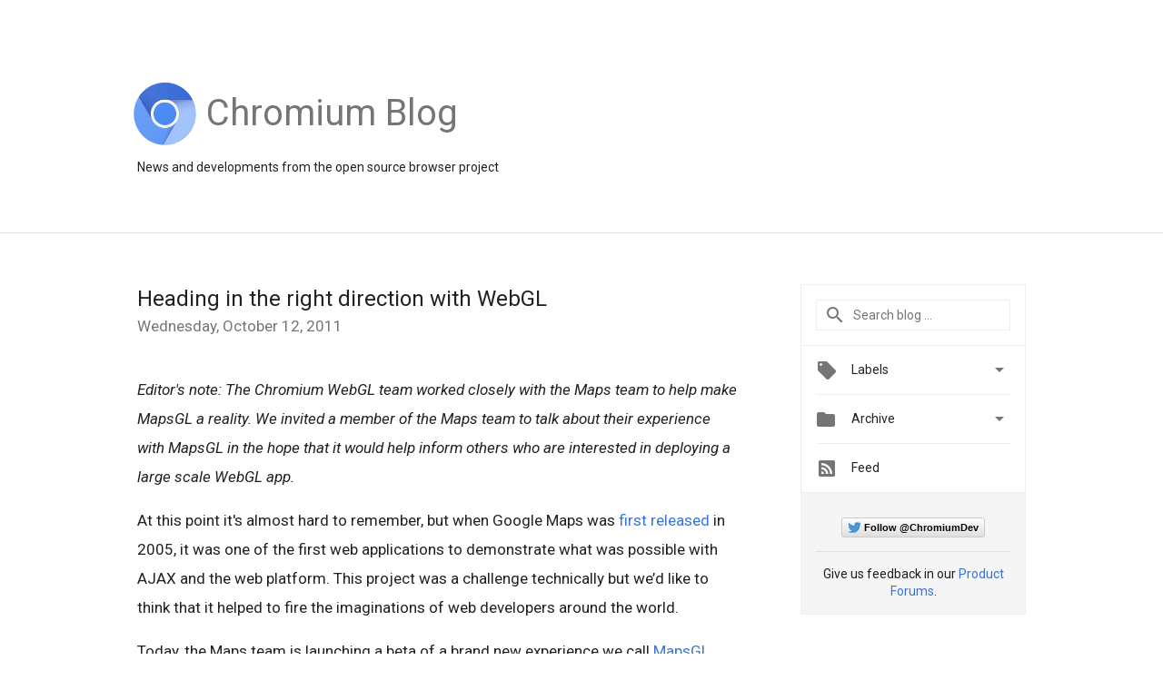

--- FILE ---
content_type: text/html; charset=UTF-8
request_url: https://blog.chromium.org/2011/10/heading-in-right-direction-with-webgl.html
body_size: 24945
content:
<!DOCTYPE html>
<html class='v2 detail-page' dir='ltr' itemscope='' itemtype='http://schema.org/Blog' lang='en' xmlns='http://www.w3.org/1999/xhtml' xmlns:b='http://www.google.com/2005/gml/b' xmlns:data='http://www.google.com/2005/gml/data' xmlns:expr='http://www.google.com/2005/gml/expr'>
<head>
<link href='https://www.blogger.com/static/v1/widgets/335934321-css_bundle_v2.css' rel='stylesheet' type='text/css'/>
<title>
Chromium Blog: Heading in the right direction with WebGL
</title>
<meta content='width=device-width, height=device-height, initial-scale=1.0' name='viewport'/>
<meta content='IE=Edge' http-equiv='X-UA-Compatible'/>
<meta content='article' property='og:type'/>
<meta content='Heading in the right direction with WebGL' property='og:title'/>
<meta content='https://blogger.googleusercontent.com/img/b/R29vZ2xl/AVvXsEg86zIpdv33OAo0OUS79CCCqMODxYMb3wzY5KBcv-uc1tCMknJ8ARAf_RPlUeidNsRQMNM1OXy1SaCLWERSCE3BsCofaQCYu6b1ZOM1kXWD6lPJPfBqQJMLG1wrD-EW0okaDy1sgLQr61A0/s1600-r/logo_chromium.png' property='og:image'/>
<meta content='en_US' property='og:locale'/>
<meta content='https://blog.chromium.org/2011/10/heading-in-right-direction-with-webgl.html' property='og:url'/>
<meta content='Chromium Blog' property='og:site_name'/>
<!-- Twitter Card properties -->
<meta content='Chromium Blog' property='twitter:site'/>
<meta content='Heading in the right direction with WebGL' property='twitter:title'/>
<meta content='summary' name='twitter:card'/>
<meta content='@ChromiumDev' name='twitter:creator'/>
<link href='https://fonts.googleapis.com/css?family=Roboto:400italic,400,500,500italic,700,700italic' rel='stylesheet' type='text/css'/>
<link href='https://fonts.googleapis.com/icon?family=Material+Icons' rel='stylesheet'/>
<script src='https://ajax.googleapis.com/ajax/libs/jquery/1.11.3/jquery.min.js' type='text/javascript'></script>
<!-- End -->
<style id='page-skin-1' type='text/css'><!--
/*
<Group description="Header Color" selector="header">
<Variable name="header.background.color" description="Header Background"
type="color" default="#ffffff"/>
</Group>
*/
.header-outer {
border-bottom: 1px solid #e0e0e0;
background: #ffffff;
}
html, .Label h2, #sidebar .rss a, .BlogArchive h2, .FollowByEmail h2.title, .widget .post h2 {
font-family: Roboto, sans-serif;
}
.plusfollowers h2.title, .post h2.title, .widget h2.title {
font-family: Roboto, sans-serif;
}
.widget-item-control {
height: 100%;
}
.widget.Header, #header {
position: relative;
height: 100%;
width: 100%;
}
}
.widget.Header .header-logo1 {
float: left;
margin-right: 15px;
padding-right: 15px;
border-right: 1px solid #ddd;
}
.header-title h2 {
color: rgba(0,0,0,.54);
display: inline-block;
font-size: 40px;
font-family: Roboto, sans-serif;
font-weight: normal;
line-height: 76px;
vertical-align: top;
}
.header-inner {
background-repeat: no-repeat;
background-position: right 0px;
}
.post-author,
.byline-author {
font-size: 14px;
font-weight: normal;
color: #757575;
color: rgba(0,0,0,.54);
}
.post-content .img-border {
border: 1px solid rgb(235, 235, 235);
padding: 4px;
}
.header-title a {
text-decoration: none !important;
}
pre {
border: 1px solid #bbbbbb;
margin-top: 1em 0 0 0;
padding: 0.99em;
overflow-x: auto;
overflow-y: auto;
}
pre, code {
font-size: 9pt;
background-color: #fafafa;
line-height: 125%;
font-family: monospace;
}
pre, code {
color: #060;
font: 13px/1.54 "courier new",courier,monospace;
}
.header-left .header-logo1 {
width: 128px !important;
}
.header-desc {
line-height: 20px;
margin-top: 8px;
}
.fb-custom img, .twitter-custom img, .gplus-share img {
cursor: pointer;
opacity: 0.54;
}
.fb-custom img:hover, .twitter-custom img:hover, .gplus-share img:hover {
opacity: 0.87;
}
.fb-like {
width: 80px;
}
.post .share {
float: right;
}
#twitter-share{
border: #CCC solid 1px;
border-radius: 3px;
background-image: -webkit-linear-gradient(top,#ffffff,#dedede);
}
.twitter-follow {
background: url(https://blogger.googleusercontent.com/img/b/R29vZ2xl/AVvXsEimKBWDeRb1pqsbNiP9AFLyFDZHzXGYEJZRELMrZ6iI0yz4KeMPH_7tPsrMq9PpJ3H6riC_UohpWMn83_Z1N2sTuTTrVL7i6TrNzpO9oFg4e8VFK4zFJb1rfamWfc8RxG8Fhz2RgRgHN10u/s1600/twitter-bird.png) no-repeat left center;
padding-left: 18px;
font: normal normal normal 11px/18px 'Helvetica Neue',Arial,sans-serif;
font-weight: bold;
text-shadow: 0 1px 0 rgba(255,255,255,.5);
cursor: pointer;
margin-bottom: 10px;
}
.twitter-fb {
padding-top: 2px;
}
.fb-follow-button  {
background: -webkit-linear-gradient(#4c69ba, #3b55a0);
background: -moz-linear-gradient(#4c69ba, #3b55a0);
background: linear-gradient(#4c69ba, #3b55a0);
border-radius: 2px;
height: 18px;
padding: 4px 0 0 3px;
width: 57px;
border: #4c69ba solid 1px;
}
.fb-follow-button a {
text-decoration: none !important;
text-shadow: 0 -1px 0 #354c8c;
text-align: center;
white-space: nowrap;
font-size: 11px;
color: white;
vertical-align: top;
}
.fb-follow-button a:visited {
color: white;
}
.fb-follow {
padding: 0px 5px 3px 0px;
width: 14px;
vertical-align: bottom;
}
.gplus-wrapper {
margin-top: 3px;
display: inline-block;
vertical-align: top;
}
.twitter-custom, .gplus-share {
margin-right: 12px;
}
.fb-follow-button{
margin: 10px auto;
}
/** CUSTOM CODE **/

--></style>
<style id='template-skin-1' type='text/css'><!--
.header-outer {
clear: both;
}
.header-inner {
margin: auto;
padding: 0px;
}
.footer-outer {
background: #f5f5f5;
clear: both;
margin: 0;
}
.footer-inner {
margin: auto;
padding: 0px;
}
.footer-inner-2 {
/* Account for right hand column elasticity. */
max-width: calc(100% - 248px);
}
.google-footer-outer {
clear: both;
}
.cols-wrapper, .google-footer-outer, .footer-inner, .header-inner {
max-width: 978px;
margin-left: auto;
margin-right: auto;
}
.cols-wrapper {
margin: auto;
clear: both;
margin-top: 60px;
margin-bottom: 60px;
overflow: hidden;
}
.col-main-wrapper {
float: left;
width: 100%;
}
.col-main {
margin-right: 278px;
max-width: 660px;
}
.col-right {
float: right;
width: 248px;
margin-left: -278px;
}
/* Tweaks for layout mode. */
body#layout .google-footer-outer {
display: none;
}
body#layout .header-outer, body#layout .footer-outer {
background: none;
}
body#layout .header-inner {
height: initial;
}
body#layout .cols-wrapper {
margin-top: initial;
margin-bottom: initial;
}
--></style>
<!-- start all head -->
<meta content='text/html; charset=UTF-8' http-equiv='Content-Type'/>
<meta content='blogger' name='generator'/>
<link href='https://blog.chromium.org/favicon.ico' rel='icon' type='image/x-icon'/>
<link href='https://blog.chromium.org/2011/10/heading-in-right-direction-with-webgl.html' rel='canonical'/>
<link rel="alternate" type="application/atom+xml" title="Chromium Blog - Atom" href="https://blog.chromium.org/feeds/posts/default" />
<link rel="alternate" type="application/rss+xml" title="Chromium Blog - RSS" href="https://blog.chromium.org/feeds/posts/default?alt=rss" />
<link rel="service.post" type="application/atom+xml" title="Chromium Blog - Atom" href="https://www.blogger.com/feeds/2471378914199150966/posts/default" />

<link rel="alternate" type="application/atom+xml" title="Chromium Blog - Atom" href="https://blog.chromium.org/feeds/5105768751586874992/comments/default" />
<!--Can't find substitution for tag [blog.ieCssRetrofitLinks]-->
<meta content='https://blog.chromium.org/2011/10/heading-in-right-direction-with-webgl.html' property='og:url'/>
<meta content='Heading in the right direction with WebGL' property='og:title'/>
<meta content='Editor&#39;s note: The Chromium WebGL team worked closely with the Maps team to help make MapsGL a reality. We invited a member of the Maps team...' property='og:description'/>
<!-- end all head -->
<base target='_self'/>
<style>
      html {
        font-family: Roboto, sans-serif;
        -moz-osx-font-smoothing: grayscale;
        -webkit-font-smoothing: antialiased;
      }
      body {
        padding: 0;
        /* This ensures that the scroll bar is always present, which is needed */
        /* because content render happens after page load; otherwise the header */
        /* would "bounce" in-between states. */
        min-height: 150%;
      }
      h2 {
        font-size: 16px;
      }
      h1, h2, h3, h4, h5 {
        line-height: 2em;
      }
      html, h4, h5, h6 {
        font-size: 14px;
      }
      a, a:visited {
		/* Ensures links meet minimum contrast ratios. */
        color: #3974d6;
        text-decoration: none;
      }
      a:focus, a:hover, a:active {
        text-decoration: none;
      }
      .Header {
        margin-top: 15px;
      }
      .Header h1 {
        font-size: 32px;
        font-weight: 300;
        line-height: 32px;
        height: 42px;
      }
      .header-inner .Header .titlewrapper {
        padding: 0;
        margin-top: 30px;
      }
      .header-inner .Header .descriptionwrapper {
        padding: 0;
        margin: 0;
      }
      .cols-wrapper {
        margin-top: 56px;
      }
      .header-outer, .cols-wrapper, .footer-outer, .google-footer-outer {
        padding: 0 60px;
      }
      .header-inner {
        height: 256px;
        position: relative;
      }
      html, .header-inner a {
        color: #212121;
        color: rgba(0,0,0,.87);
      }
      .header-inner .google-logo {
        display: inline-block;
        background-size: contain;
        z-index: 1;
        height: 70px;
        overflow: hidden;
        margin-top: 4px;
        margin-right: 8px;
      }
      .header-left {
        position: absolute;
        top: 50%;
        -webkit-transform: translateY(-50%);
        transform: translateY(-50%);
        margin-top: 12px;
        width: 100%;
      }
      .google-logo {
        margin-left: -4px;
       
      }
      .google-logo img{

      height:70px;
      }
      #google-footer {
        position: relative;
        font-size: 13px;
        list-style: none;
        text-align: right;
      }
      #google-footer a {
        color: #444;
      }
      #google-footer ul {
        margin: 0;
        padding: 0;
        height: 144px;
        line-height: 144px;
      }
      #google-footer ul li {
        display: inline;
      }
      #google-footer ul li:before {
        color: #999;
        content: "\00b7";
        font-weight: bold;
        margin: 5px;
      }
      #google-footer ul li:first-child:before {
        content: '';
      }
      #google-footer .google-logo-dark {
        left: 0;
        margin-top: -16px;
        position: absolute;
        top: 50%;
      }
      /** Sitemap links. **/
      .footer-inner-2 {
        font-size: 14px;
        padding-top: 42px;
        padding-bottom: 74px;
      }
      .footer-inner-2 .HTML h2 {
        color: #212121;
        color: rgba(0,0,0,.87);
        font-size: 14px;
        font-weight: 500;
        padding-left: 0;
        margin: 10px 0;
      }
      .footer-inner-2 .HTML ul {
        font-weight: normal;
        list-style: none;
        padding-left: 0;
      }
      .footer-inner-2 .HTML li {
        line-height: 24px;
        padding: 0;
      }
      .footer-inner-2 li a {
        color: rgba(65,132,243,.87);
      }
      /** Archive widget. **/
      .BlogArchive {
        font-size: 13px;
        font-weight: normal;
      }
      .BlogArchive .widget-content {
        display: none;
      }
      .BlogArchive h2, .Label h2 {
        color: #4184F3;
        text-decoration: none;
      }
      .BlogArchive .hierarchy li {
        display: inline-block;
      }
      /* Specificity needed here to override widget CSS defaults. */
      .BlogArchive #ArchiveList ul li, .BlogArchive #ArchiveList ul ul li {
        margin: 0;
        padding-left: 0;
        text-indent: 0;
      }
      .BlogArchive .intervalToggle {
        cursor: pointer;
      }
      .BlogArchive .expanded .intervalToggle .new-toggle {
        -ms-transform: rotate(180deg);
        transform: rotate(180deg);
      }
      .BlogArchive .new-toggle {
        float: right;
        padding-top: 3px;
        opacity: 0.87;
      }
      #ArchiveList {
        text-transform: uppercase;
      }
      #ArchiveList .expanded > ul:last-child {
        margin-bottom: 16px;
      }
      #ArchiveList .archivedate {
        width: 100%;
      }
      /* Months */
      .BlogArchive .items {
        max-width: 150px;
        margin-left: -4px;
      }
      .BlogArchive .expanded .items {
        margin-bottom: 10px;
        overflow: hidden;
      }
      .BlogArchive .items > ul {
        float: left;
        height: 32px;
      }
      .BlogArchive .items a {
        padding: 0 4px;
      }
      .Label {
        font-size: 13px;
        font-weight: normal;
      }
      .sidebar-icon {
        display: inline-block;
        width: 24px;
        height: 24px;
        vertical-align: middle;
        margin-right: 12px;
        margin-top: -1px
      }
      .Label a {
        margin-right: 4px;
      }
      .Label .widget-content {
        display: none;
      }
      .FollowByEmail {
        font-size: 13px;
        font-weight: normal;
      }
      .FollowByEmail h2 {
        background: url("[data-uri]");
        background-repeat: no-repeat;
        background-position: 0 50%;
        text-indent: 30px;
      }
      .FollowByEmail .widget-content {
        display: none;
      }
      .searchBox input {
        border: 1px solid #eee;
        color: #212121;
        color: rgba(0,0,0,.87);
        font-size: 14px;
        padding: 8px 8px 8px 40px;
        width: 164px;
        font-family: Roboto, sans-serif;
        background: url("https://www.gstatic.com/images/icons/material/system/1x/search_grey600_24dp.png") 8px center no-repeat;
      }
      .searchBox ::-webkit-input-placeholder { /* WebKit, Blink, Edge */
        color:    rgba(0,0,0,.54);
      }
      .searchBox :-moz-placeholder { /* Mozilla Firefox 4 to 18 */
        color:    #000;
        opacity:  0.54;
      }
      .searchBox ::-moz-placeholder { /* Mozilla Firefox 19+ */
        color:    #000;
        opacity:  0.54;
      }
      .searchBox :-ms-input-placeholder { /* Internet Explorer 10-11 */
        color:    #757575;
      }
      .widget-item-control {
        margin-top: 0px;
      }
      .section {
        margin: 0;
        padding: 0;
      }
      #sidebar-top {
        border: 1px solid #eee;
      }
      #sidebar-top > div {
        margin: 16px 0;
      }
      .widget ul {
        line-height: 1.6;
      }
      /*main post*/
      .post {
        margin-bottom:30px;
      }
      #main .post .title {
        margin: 0;
      }
      #main .post .title a {
        color: #212121;
        color: rgba(0,0,0,.87);
        font-weight: normal;
        font-size: 24px;
      }
      #main .post .title a:hover {
        text-decoration:none;
        color: #3974d6;
      }
      .message,  #main .post .post-header {
        margin: 0;
        padding: 0;
      }
      #main .post .post-header .caption, #main .post .post-header .labels-caption,  #main .post .post-footer .caption, #main .post .post-footer .labels-caption {
        color: #444;
        font-weight: 500;
      }
      #main .tr-caption-container td {
        text-align: left;
      }
      #main .post .tr-caption {
        color: #757575;
        color: rgba(0,0,0,.54);
        display: block;
        max-width: 560px;
        padding-bottom: 20px;
      }
      #main .post .tr-caption-container {
        line-height: 24px;
        margin: -1px 0 0 0 !important;
        padding: 4px 0;
        text-align: left;
      }
      #main .post .post-header .published{
        font-size:11px;
        font-weight:bold;
      }
      .post-header .publishdate {
        font-size: 17px;
        font-weight:normal;
        color: #757575;
        color: rgba(0,0,0,.54);
      }
      #main .post .post-footer{
        font-size:12px;
        padding-bottom: 21px;
      }
      .label-footer {
        margin-bottom: 12px;
        margin-top: 12px;
      }
      .comment-img {
        margin-right: 16px;
        opacity: 0.54;
        vertical-align: middle;
      }
      #main .post .post-header .published {
        margin-bottom: 40px;
        margin-top: -2px;
      }
      .post .post-content {
        color: #212121;
        color: rgba(0,0,0,.87);
        font-size: 17px;
        margin: 25px 0 36px 0;
        line-height: 32px;
      }
      .post-body .post-content ul, .post-body .post-content ol {
        margin: 16px 0;
        padding: 0 48px;
      }
      .post-summary {
        display: none;
      }
      /* Another old-style caption. */
      .post-content div i, .post-content div + i {
        font-size: 14px;
        font-style: normal;
        color: #757575;
        color: rgba(0,0,0,.54);
        display: block;
        line-height: 24px;
        margin-bottom: 16px;
        text-align: left;
      }
      /* Another old-style caption (with link) */
      .post-content a > i {
        color: #4184F3 !important;
      }
      /* Old-style captions for images. */
      .post-content .separator + div:not(.separator) {
        margin-top: -16px;
      }
      /* Capture section headers. */
      .post-content br + br + b, .post-content .space + .space + b, .post-content .separator + b {
        display: inline-block;
        margin-bottom: 8px;
        margin-top: 24px;
      }
      .post-content li {
        line-height: 32px;
      }
      /* Override all post images/videos to left align. */
      .post-content .separator, .post-content > div {
        text-align: left;
      }
      .post-content .separator > a, .post-content .separator > span {
        margin-left: 0 !important;
      }
      .post-content img {
        max-width: 100%;
        height: auto;
		width: auto; 
	  }
      .post-content .tr-caption-container img {
        margin-bottom: 12px;
      }
      .post-content iframe, .post-content embed {
        max-width: 100%;
      }
      .post-content .carousel-container {
        margin-bottom: 48px;
      }
      #main .post-content b {
        font-weight: 500;
      }
      /* These are the main paragraph spacing tweaks. */
      #main .post-content br {
        content: ' ';
        display: block;
        padding: 4px;
      }
      .post-content .space {
        display: block;
        height: 8px;
      }
      .post-content iframe + .space, .post-content iframe + br {
        padding: 0 !important;
      }
      #main .post .jump-link {
        margin-bottom:10px;
      }
      .post-content img, .post-content iframe {
        margin: 30px 0 20px 0;
      }
      .post-content > img:first-child, .post-content > iframe:first-child {
        margin-top: 0;
      }
      .col-right .section {
        padding: 0 16px;
      }
      #aside {
        background:#fff;
        border:1px solid #eee;
        border-top: 0;
      }
      #aside .widget {
        margin:0;
      }
      #aside .widget h2, #ArchiveList .toggle + a.post-count-link {
        color: #212121;
        color: rgba(0,0,0,.87);
        font-weight: 400 !important;
        margin: 0;
      }
      #ArchiveList .toggle {
        float: right;
      }
      #ArchiveList .toggle .material-icons {
        padding-top: 4px;
      }
      #sidebar .tab {
        cursor: pointer;
      }
      #sidebar .tab .arrow {
        display: inline-block;
        float: right;
      }
      #sidebar .tab .icon {
        display: inline-block;
        vertical-align: top;
        height: 24px;
        width: 24px;
        margin-right: 13px;
        margin-left: -1px;
        margin-top: 1px;
        color: #757575;
        color: rgba(0,0,0,.54);
      }
      #sidebar .widget-content > :first-child {
        padding-top: 8px;
      }
      #sidebar .active .tab .arrow {
        -ms-transform: rotate(180deg);
        transform: rotate(180deg);
      }
      #sidebar .arrow {
        color: #757575;
        color: rgba(0,0,0,.54);
      }
      #sidebar .widget h2 {
        font-size: 14px;
        line-height: 24px;
        display: inline-block;
      }
      #sidebar .widget .BlogArchive {
        padding-bottom: 8px;
      }
      #sidebar .widget {
        border-bottom: 1px solid #eee;
        box-shadow: 0px 1px 0 white;
        margin-bottom: 0;
        padding: 14px 0;
        min-height: 20px;
      }
      #sidebar .widget:last-child {
        border-bottom: none;
        box-shadow: none;
        margin-bottom: 0;
      }
      #sidebar ul {
        margin: 0;
        padding: 0;
      }
      #sidebar ul li {
        list-style:none;
        padding:0;
      }
      #sidebar ul li a {
        line-height: 32px;
      }
      #sidebar .archive {
        background-image: url("[data-uri]");
        height: 24px;
        line-height: 24px;
        padding-left: 30px;
      }
      #sidebar .labels {
        background-image: url("[data-uri]");
        height: 20px;
        line-height: 20px;
        padding-left: 30px;
      }
      #sidebar .rss a {
        background-image: url("[data-uri]");
      }
      #sidebar .subscription a {
        background-image: url("[data-uri]");
      }
      #sidebar-bottom {
        background: #f5f5f5;
        border-top:1px solid #eee;
      }
      #sidebar-bottom .widget {
        border-bottom: 1px solid #e0e0e0;
        padding: 15px 0;
        text-align: center;
      }
      #sidebar-bottom > div:last-child {
        border-bottom: 0;
      }
      #sidebar-bottom .text {
        line-height: 20px;
      }
      /* Home, forward, and backward pagination. */
      .blog-pager {
        border-top : 1px #e0e0e0 solid;
        padding-top: 10px;
        margin-top: 15px;
        text-align: right !important;
      }
      #blog-pager {
        margin-botom: 0;
        margin-top: -14px;
        padding: 16px 0 0 0;
      }
      #blog-pager a {
        display: inline-block;
      }
      .blog-pager i.disabled {
        opacity: 0.2 !important;
      }
      .blog-pager i {
        color: black;
        margin-left: 16px;
        opacity: 0.54;
      }
      .blog-pager i:hover, .blog-pager i:active {
        opacity: 0.87;
      }
      #blog-pager-older-link, #blog-pager-newer-link {
        float: none;
      }
      .gplus-profile {
        background-color: #fafafa;
        border: 1px solid #eee;
        overflow: hidden;
        width: 212px;
      }
      .gplus-profile-inner {
        margin-left: -1px;
        margin-top: -1px;
      }
      /* Sidebar follow buttons. */
      .followgooglewrapper {
        padding: 12px 0 0 0;
      }
      .loading {
        visibility: hidden;
      }
      .detail-page .post-footer .cmt_iframe_holder {
        padding-top: 40px !important;
      }
      /** Desktop **/
      @media (max-width: 900px) {
        .col-right {
          display: none;
        }
        .col-main {
          margin-right: 0;
          min-width: initial;
        }
        .footer-outer {
          display: none;
        }
        .cols-wrapper {
          min-width: initial;
        }
        .google-footer-outer {
          background-color: #f5f5f5;
        }
      }
      /** Tablet **/
      @media (max-width: 712px) {
        .header-outer, .cols-wrapper, .footer-outer, .google-footer-outer {
          padding: 0 40px;
        }
      }
      /* An extra breakpoint accommodating for long blog titles. */
      @media (max-width: 600px) {
        .header-left {
          height: 100%;
          position: initial;
          top: inherit;
          margin-top: 0;
          -webkit-transform: initial;
          transform: initial;
        }
        .header-title {
          margin-top: 18px;
        }
        .header-inner {
          height: auto;
          margin-bottom: 32px;
          margin-top: 32px;
        }
        .header-desc {
          margin-top: 12px;
        }
        .header-inner .google-logo {
          height: 70px;
          margin-top: 3px;
        }
        .header-inner .google-logo img {
          height: 70px;
        }
        .header-title h2 {
          font-size: 32px;
          line-height: 76px;
        }
      }
      /** Mobile/small desktop window; also landscape. **/
      @media (max-width: 480px), (max-height: 480px) {
        .header-outer, .cols-wrapper, .footer-outer, .google-footer-outer {
          padding: 0 16px;
        }
        .cols-wrapper {
          margin-top: 0;
        }
        .post-header .publishdate, .post .post-content {
          font-size: 16px;
        }
        .post .post-content {
          line-height: 28px;
          margin-bottom: 30px;
        }
        .post {
          margin-top: 30px;
        }
        .byline-author {
          display: block;
          font-size: 12px;
          line-height: 24px;
          margin-top: 6px;
        }
        #main .post .title a {
          font-weight: 500;
          color: #4c4c4c;
          color: rgba(0,0,0,.70);
        }
        #main .post .post-header {
          padding-bottom: 12px;
        }
        #main .post .post-header .published {
          margin-bottom: -8px;
          margin-top: 3px;
        }
        .post .read-more {
          display: block;
          margin-top: 14px;
        }
        .post .tr-caption {
          font-size: 12px;
        }
        #main .post .title a {
          font-size: 20px;
          line-height: 30px;
        }
        .post-content iframe {
          /* iframe won't keep aspect ratio when scaled down. */
          max-height: 240px;
        }
        .post-content .separator img, .post-content .tr-caption-container img, .post-content iframe {
          margin-left: -16px;
          max-width: inherit;
          width: calc(100% + 32px);
        }
        .post-content table, .post-content td {
          width: 100%;
        }
        #blog-pager {
          margin: 0;
          padding: 16px 0;
        }
        /** List page tweaks. **/
        .list-page .post-original {
          display: none;
        }
        .list-page .post-summary {
          display: block;
        }
        .list-page .comment-container {
          display: none;
        } 
        .list-page #blog-pager {
          padding-top: 0;
          border: 0;
          margin-top: -8px;
        }
        .list-page .label-footer {
          display: none;
        }
        .list-page #main .post .post-footer {
          border-bottom: 1px solid #eee;
          margin: -16px 0 0 0;
          padding: 0 0 20px 0;
        }
        .list-page .post .share {
          display: none;
        }
        /** Detail page tweaks. **/
        .detail-page .post-footer .cmt_iframe_holder {
          padding-top: 32px !important;
        }
        .detail-page .label-footer {
          margin-bottom: 0;
        }
        .detail-page #main .post .post-footer {
          padding-bottom: 0;
        }
        .detail-page #comments {
          display: none;
        }
      }
      [data-about-pullquote], [data-is-preview], [data-about-syndication] {
        display: none;
      }
    </style>
<noscript>
<style>
        .loading { visibility: visible }</style>
</noscript>
<script type='text/javascript'>
        (function(i,s,o,g,r,a,m){i['GoogleAnalyticsObject']=r;i[r]=i[r]||function(){
        (i[r].q=i[r].q||[]).push(arguments)},i[r].l=1*new Date();a=s.createElement(o),
        m=s.getElementsByTagName(o)[0];a.async=1;a.src=g;m.parentNode.insertBefore(a,m)
        })(window,document,'script','https://www.google-analytics.com/analytics.js','ga');
        ga('create', 'UA-37592578-1', 'auto', 'blogger');
        ga('blogger.send', 'pageview');
      </script>
<link href='https://www.blogger.com/dyn-css/authorization.css?targetBlogID=2471378914199150966&amp;zx=3d760fc8-28b8-452e-a983-58f0d7488816' media='none' onload='if(media!=&#39;all&#39;)media=&#39;all&#39;' rel='stylesheet'/><noscript><link href='https://www.blogger.com/dyn-css/authorization.css?targetBlogID=2471378914199150966&amp;zx=3d760fc8-28b8-452e-a983-58f0d7488816' rel='stylesheet'/></noscript>
<meta name='google-adsense-platform-account' content='ca-host-pub-1556223355139109'/>
<meta name='google-adsense-platform-domain' content='blogspot.com'/>

<link rel="stylesheet" href="https://fonts.googleapis.com/css2?display=swap&family=Roboto"></head>
<body>
<script type='text/javascript'>
      //<![CDATA[
      var axel = Math.random() + "";
      var a = axel * 10000000000000;
      document.write('<iframe src="https://2542116.fls.doubleclick.net/activityi;src=2542116;type=gblog;cat=googl0;ord=ord=' + a + '?" width="1" height="1" frameborder="0" style="display:none"></iframe>');
      //]]>
    </script>
<noscript>
<img alt='' height='1' src='https://ad.doubleclick.net/ddm/activity/src=2542116;type=gblog;cat=googl0;ord=1?' width='1'/>
</noscript>
<!-- Header -->
<div class='header-outer'>
<div class='header-inner'>
<div class='section' id='header'><div class='widget Header' data-version='1' id='Header1'>
<div class='header-left'>
<div class='header-title'>
<a class='google-logo' href='https://blog.chromium.org/'>
<img alt="Chromium Blog" height="50" src="//1.bp.blogspot.com/-vkF7AFJOwBk/VkQxeAGi1mI/AAAAAAAARYo/57denvsQ8zA/s1600-r/logo_chromium.png">
</a>
<a href='/.'>
<h2>
            Chromium Blog
          </h2>
</a>
</div>
<div class='header-desc'>
News and developments from the open source browser project
</div>
</div>
</div></div>
</div>
</div>
<!-- all content wrapper start -->
<div class='cols-wrapper loading'>
<div class='col-main-wrapper'>
<div class='col-main'>
<div class='section' id='main'><div class='widget Blog' data-version='1' id='Blog1'>
<div class='post' data-id='5105768751586874992' itemscope='' itemtype='http://schema.org/BlogPosting'>
<h2 class='title' itemprop='name'>
<a href='https://blog.chromium.org/2011/10/heading-in-right-direction-with-webgl.html' itemprop='url' title='Heading in the right direction with WebGL'>
Heading in the right direction with WebGL
</a>
</h2>
<div class='post-header'>
<div class='published'>
<span class='publishdate' itemprop='datePublished'>
Wednesday, October 12, 2011
</span>
</div>
</div>
<div class='post-body'>
<div class='post-content' itemprop='articleBody'>
<script type='text/template'>
                          <span style="font-style:italic;">Editor's note: The Chromium WebGL team worked closely with the Maps team to help make MapsGL a reality. We invited a member of the Maps team to talk about their experience with MapsGL  in the hope that it would help inform others who are interested in deploying a large scale WebGL app.</span><br /><br />At this point it's almost hard to remember, but when Google Maps was <a href="http://googleblog.blogspot.com/2005/02/mapping-your-way.html">first released</a> in 2005, it was one of the first web applications to demonstrate what was possible with AJAX and the web platform. This project was a challenge technically but we&#8217;d like to think that it helped to fire the imaginations of web developers around the world.<br /><br />Today, the Maps team is launching a beta of a brand new experience we call <a href="//maps.google.com/gl">MapsGL</a>. MapsGL is one of the first large scale applications to be built on top of <a href="http://blog.chromium.org/2010/12/webgl-now-in-beta-here-comes-3d-web.html">WebGL</a>. MapsGL makes use of 3D rendering and hardware graphics acceleration to provide an experience that is seamless, smooth, and runs directly in the browser.<br /><br />Technically, MapsGL brings significant changes to how map and image tiles are rendered on the client and server. Rather than loading pre-rendered image tiles from servers, vector data for the map is sent to the browser and rendered on the fly using WebGL. This generally means that less data needs to be sent to the browser, but also that every aspect of the map needs to be rendered on the order of ~20ms per frame in order to achieve a reasonable frame rate. Imagery transitions in Maps are also enhanced by loading 3D metadata along with image tiles, allowing Maps to provide rich 3D transitions between different levels and angles of imagery.<br /><br />While developing MapsGL, we found that WebGL draws from both native and web app backgrounds. For those used to working on web applications, WebGL adds a lot of functionality, but also increases the complexity of what you need to build and test. Even though WebGL is cross platform, performance varies dramatically across graphics hardware and operating systems - and what improves performance on one may hurt performance elsewhere - so testing across a wide array of setups is critical. <br /><br />We also found that performance dependent Javascript and WebGL optimizations were needed in order for MapsGL to run properly on slower hardware. For example, there are a number of users with graphics cards that can't currently run WebGL content.  In these cases, we don&#8217;t give the user the ability to opt-in and they can continue with the current Maps experience. Other graphics cards have somewhat poor performance for some key operations, which we measure with a small benchmark when the user first opts-in. In these cases, MapsGL falls back on a hybrid approach where we use pre-rendered raster tiles for the background of the map and only dynamically render labels on top of these.<br /><br />We hope that MapsGL makes you excited to use WebGL in your own app. WebGL enables 3D graphics and immersive experiences in the browser that were formerly impossible. As WebGL becomes more robust and graphics card drivers improve, we can't wait to see what web developers will create with it. Check out the <a href="http://www.khronos.org/webgl/">WebGL documentation</a> and get started!<br /><br /><span class='post-author'>Posted by Jennifer Maurer, Software Engineer on the MapsGL team </span>
<span itemprop='author' itemscope='itemscope' itemtype='http://schema.org/Person'>
    <meta content='https://plus.google.com/116899029375914044550' itemprop='url'/>
</span>
                        </script>
<noscript>
<span style="font-style:italic;">Editor's note: The Chromium WebGL team worked closely with the Maps team to help make MapsGL a reality. We invited a member of the Maps team to talk about their experience with MapsGL  in the hope that it would help inform others who are interested in deploying a large scale WebGL app.</span><br /><br />At this point it's almost hard to remember, but when Google Maps was <a href="http://googleblog.blogspot.com/2005/02/mapping-your-way.html">first released</a> in 2005, it was one of the first web applications to demonstrate what was possible with AJAX and the web platform. This project was a challenge technically but we&#8217;d like to think that it helped to fire the imaginations of web developers around the world.<br /><br />Today, the Maps team is launching a beta of a brand new experience we call <a href="//maps.google.com/gl">MapsGL</a>. MapsGL is one of the first large scale applications to be built on top of <a href="http://blog.chromium.org/2010/12/webgl-now-in-beta-here-comes-3d-web.html">WebGL</a>. MapsGL makes use of 3D rendering and hardware graphics acceleration to provide an experience that is seamless, smooth, and runs directly in the browser.<br /><br />Technically, MapsGL brings significant changes to how map and image tiles are rendered on the client and server. Rather than loading pre-rendered image tiles from servers, vector data for the map is sent to the browser and rendered on the fly using WebGL. This generally means that less data needs to be sent to the browser, but also that every aspect of the map needs to be rendered on the order of ~20ms per frame in order to achieve a reasonable frame rate. Imagery transitions in Maps are also enhanced by loading 3D metadata along with image tiles, allowing Maps to provide rich 3D transitions between different levels and angles of imagery.<br /><br />While developing MapsGL, we found that WebGL draws from both native and web app backgrounds. For those used to working on web applications, WebGL adds a lot of functionality, but also increases the complexity of what you need to build and test. Even though WebGL is cross platform, performance varies dramatically across graphics hardware and operating systems - and what improves performance on one may hurt performance elsewhere - so testing across a wide array of setups is critical. <br /><br />We also found that performance dependent Javascript and WebGL optimizations were needed in order for MapsGL to run properly on slower hardware. For example, there are a number of users with graphics cards that can't currently run WebGL content.  In these cases, we don&#8217;t give the user the ability to opt-in and they can continue with the current Maps experience. Other graphics cards have somewhat poor performance for some key operations, which we measure with a small benchmark when the user first opts-in. In these cases, MapsGL falls back on a hybrid approach where we use pre-rendered raster tiles for the background of the map and only dynamically render labels on top of these.<br /><br />We hope that MapsGL makes you excited to use WebGL in your own app. WebGL enables 3D graphics and immersive experiences in the browser that were formerly impossible. As WebGL becomes more robust and graphics card drivers improve, we can't wait to see what web developers will create with it. Check out the <a href="http://www.khronos.org/webgl/">WebGL documentation</a> and get started!<br /><br /><span class='post-author'>Posted by Jennifer Maurer, Software Engineer on the MapsGL team </span>
<span itemprop='author' itemscope='itemscope' itemtype='http://schema.org/Person'>
<meta content='https://plus.google.com/116899029375914044550' itemprop='url'/>
</span>
</noscript>
</div>
</div>
<div class='share'>
<span class='twitter-custom social-wrapper' data-href='http://twitter.com/share?text=Chromium Blog:Heading in the right direction with WebGL&url=https://blog.chromium.org/2011/10/heading-in-right-direction-with-webgl.html&via=ChromiumDev'>
<img alt='Share on Twitter' height='24' src='https://www.gstatic.com/images/icons/material/system/2x/post_twitter_black_24dp.png' width='24'/>
</span>
<span class='fb-custom social-wrapper' data-href='https://www.facebook.com/sharer.php?u=https://blog.chromium.org/2011/10/heading-in-right-direction-with-webgl.html'>
<img alt='Share on Facebook' height='24' src='https://www.gstatic.com/images/icons/material/system/2x/post_facebook_black_24dp.png' width='24'/>
</span>
</div>
<div class='post-footer'>
<div class='cmt_iframe_holder' data-href='https://blog.chromium.org/2011/10/heading-in-right-direction-with-webgl.html' data-viewtype='FILTERED_POSTMOD'></div>
<a href='https://plus.google.com/112374322230920073195' rel='author' style='display:none;'>
                        Google
                      </a>
<div class='label-footer'>
<span class='labels-caption'>
Labels:
</span>
<span class='labels'>
<a class='label' href='https://blog.chromium.org/search/label/webgl' rel='tag'>
webgl
</a>
</span>
</div>
</div>
<div class='comments' id='comments'>
<a name='comments'></a>
<div id='backlinks-container'>
<div id='Blog1_backlinks-container'>
</div>
</div>
</div>
</div>
<div class='blog-pager' id='blog-pager'>
<a class='home-link' href='https://blog.chromium.org/'>
<i class='material-icons'>
                      &#59530;
                    </i>
</a>
<span id='blog-pager-newer-link'>
<a class='blog-pager-newer-link' href='https://blog.chromium.org/2011/10/new-text-to-speech-api-for-chrome.html' id='Blog1_blog-pager-newer-link' title='Newer Post'>
<i class='material-icons'>
                          &#58820;
                        </i>
</a>
</span>
<span id='blog-pager-older-link'>
<a class='blog-pager-older-link' href='https://blog.chromium.org/2011/10/dart-language-for-structured.html' id='Blog1_blog-pager-older-link' title='Older Post'>
<i class='material-icons'>
                          &#58824;
                        </i>
</a>
</span>
</div>
<div class='clear'></div>
</div></div>
</div>
</div>
<div class='col-right'>
<div class='section' id='sidebar-top'><div class='widget HTML' data-version='1' id='HTML8'>
<div class='widget-content'>
<div class='searchBox'>
<input type='text' title='Search This Blog' placeholder='Search blog ...' />
</div>
</div>
<div class='clear'></div>
</div></div>
<div id='aside'>
<div class='section' id='sidebar'><div class='widget Label' data-version='1' id='Label1'>
<div class='tab'>
<img class='sidebar-icon' src='[data-uri]'/>
<h2>
Labels
</h2>
<i class='material-icons arrow'>
                      &#58821;
                    </i>
</div>
<div class='widget-content list-label-widget-content'>
<ul>
<li>
<a dir='ltr' href='https://blog.chromium.org/search/label/%24200K'>
$200K
</a>
<span dir='ltr'>
1
</span>
</li>
<li>
<a dir='ltr' href='https://blog.chromium.org/search/label/10th%20birthday'>
10th birthday
</a>
<span dir='ltr'>
4
</span>
</li>
<li>
<a dir='ltr' href='https://blog.chromium.org/search/label/abusive%20ads'>
abusive ads
</a>
<span dir='ltr'>
1
</span>
</li>
<li>
<a dir='ltr' href='https://blog.chromium.org/search/label/abusive%20notifications'>
abusive notifications
</a>
<span dir='ltr'>
2
</span>
</li>
<li>
<a dir='ltr' href='https://blog.chromium.org/search/label/accessibility'>
accessibility
</a>
<span dir='ltr'>
3
</span>
</li>
<li>
<a dir='ltr' href='https://blog.chromium.org/search/label/ad%20blockers'>
ad blockers
</a>
<span dir='ltr'>
1
</span>
</li>
<li>
<a dir='ltr' href='https://blog.chromium.org/search/label/ad%20blocking'>
ad blocking
</a>
<span dir='ltr'>
2
</span>
</li>
<li>
<a dir='ltr' href='https://blog.chromium.org/search/label/advanced%20capabilities'>
advanced capabilities
</a>
<span dir='ltr'>
1
</span>
</li>
<li>
<a dir='ltr' href='https://blog.chromium.org/search/label/android'>
android
</a>
<span dir='ltr'>
2
</span>
</li>
<li>
<a dir='ltr' href='https://blog.chromium.org/search/label/anti%20abuse'>
anti abuse
</a>
<span dir='ltr'>
1
</span>
</li>
<li>
<a dir='ltr' href='https://blog.chromium.org/search/label/anti-deception'>
anti-deception
</a>
<span dir='ltr'>
1
</span>
</li>
<li>
<a dir='ltr' href='https://blog.chromium.org/search/label/background%20periodic%20sync'>
background periodic sync
</a>
<span dir='ltr'>
1
</span>
</li>
<li>
<a dir='ltr' href='https://blog.chromium.org/search/label/badging'>
badging
</a>
<span dir='ltr'>
1
</span>
</li>
<li>
<a dir='ltr' href='https://blog.chromium.org/search/label/benchmarks'>
benchmarks
</a>
<span dir='ltr'>
1
</span>
</li>
<li>
<a dir='ltr' href='https://blog.chromium.org/search/label/beta'>
beta
</a>
<span dir='ltr'>
83
</span>
</li>
<li>
<a dir='ltr' href='https://blog.chromium.org/search/label/better%20ads%20standards'>
better ads standards
</a>
<span dir='ltr'>
1
</span>
</li>
<li>
<a dir='ltr' href='https://blog.chromium.org/search/label/billing'>
billing
</a>
<span dir='ltr'>
1
</span>
</li>
<li>
<a dir='ltr' href='https://blog.chromium.org/search/label/birthday'>
birthday
</a>
<span dir='ltr'>
4
</span>
</li>
<li>
<a dir='ltr' href='https://blog.chromium.org/search/label/blink'>
blink
</a>
<span dir='ltr'>
2
</span>
</li>
<li>
<a dir='ltr' href='https://blog.chromium.org/search/label/browser'>
browser
</a>
<span dir='ltr'>
2
</span>
</li>
<li>
<a dir='ltr' href='https://blog.chromium.org/search/label/browser%20interoperability'>
browser interoperability
</a>
<span dir='ltr'>
1
</span>
</li>
<li>
<a dir='ltr' href='https://blog.chromium.org/search/label/bundles'>
bundles
</a>
<span dir='ltr'>
1
</span>
</li>
<li>
<a dir='ltr' href='https://blog.chromium.org/search/label/capabilities'>
capabilities
</a>
<span dir='ltr'>
6
</span>
</li>
<li>
<a dir='ltr' href='https://blog.chromium.org/search/label/capable%20web'>
capable web
</a>
<span dir='ltr'>
1
</span>
</li>
<li>
<a dir='ltr' href='https://blog.chromium.org/search/label/cds'>
cds
</a>
<span dir='ltr'>
1
</span>
</li>
<li>
<a dir='ltr' href='https://blog.chromium.org/search/label/cds18'>
cds18
</a>
<span dir='ltr'>
2
</span>
</li>
<li>
<a dir='ltr' href='https://blog.chromium.org/search/label/cds2018'>
cds2018
</a>
<span dir='ltr'>
1
</span>
</li>
<li>
<a dir='ltr' href='https://blog.chromium.org/search/label/chrome'>
chrome
</a>
<span dir='ltr'>
35
</span>
</li>
<li>
<a dir='ltr' href='https://blog.chromium.org/search/label/chrome%2081'>
chrome 81
</a>
<span dir='ltr'>
1
</span>
</li>
<li>
<a dir='ltr' href='https://blog.chromium.org/search/label/chrome%2083'>
chrome 83
</a>
<span dir='ltr'>
2
</span>
</li>
<li>
<a dir='ltr' href='https://blog.chromium.org/search/label/chrome%2084'>
chrome 84
</a>
<span dir='ltr'>
2
</span>
</li>
<li>
<a dir='ltr' href='https://blog.chromium.org/search/label/chrome%20ads'>
chrome ads
</a>
<span dir='ltr'>
1
</span>
</li>
<li>
<a dir='ltr' href='https://blog.chromium.org/search/label/chrome%20apps'>
chrome apps
</a>
<span dir='ltr'>
5
</span>
</li>
<li>
<a dir='ltr' href='https://blog.chromium.org/search/label/Chrome%20dev'>
Chrome dev
</a>
<span dir='ltr'>
1
</span>
</li>
<li>
<a dir='ltr' href='https://blog.chromium.org/search/label/chrome%20dev%20summit'>
chrome dev summit
</a>
<span dir='ltr'>
1
</span>
</li>
<li>
<a dir='ltr' href='https://blog.chromium.org/search/label/chrome%20dev%20summit%202018'>
chrome dev summit 2018
</a>
<span dir='ltr'>
1
</span>
</li>
<li>
<a dir='ltr' href='https://blog.chromium.org/search/label/chrome%20dev%20summit%202019'>
chrome dev summit 2019
</a>
<span dir='ltr'>
1
</span>
</li>
<li>
<a dir='ltr' href='https://blog.chromium.org/search/label/chrome%20developer'>
chrome developer
</a>
<span dir='ltr'>
1
</span>
</li>
<li>
<a dir='ltr' href='https://blog.chromium.org/search/label/Chrome%20Developer%20Center'>
Chrome Developer Center
</a>
<span dir='ltr'>
1
</span>
</li>
<li>
<a dir='ltr' href='https://blog.chromium.org/search/label/chrome%20developer%20summit'>
chrome developer summit
</a>
<span dir='ltr'>
1
</span>
</li>
<li>
<a dir='ltr' href='https://blog.chromium.org/search/label/chrome%20devtools'>
chrome devtools
</a>
<span dir='ltr'>
1
</span>
</li>
<li>
<a dir='ltr' href='https://blog.chromium.org/search/label/Chrome%20extension'>
Chrome extension
</a>
<span dir='ltr'>
1
</span>
</li>
<li>
<a dir='ltr' href='https://blog.chromium.org/search/label/chrome%20extensions'>
chrome extensions
</a>
<span dir='ltr'>
3
</span>
</li>
<li>
<a dir='ltr' href='https://blog.chromium.org/search/label/Chrome%20Frame'>
Chrome Frame
</a>
<span dir='ltr'>
1
</span>
</li>
<li>
<a dir='ltr' href='https://blog.chromium.org/search/label/Chrome%20lite'>
Chrome lite
</a>
<span dir='ltr'>
1
</span>
</li>
<li>
<a dir='ltr' href='https://blog.chromium.org/search/label/Chrome%20on%20Android'>
Chrome on Android
</a>
<span dir='ltr'>
2
</span>
</li>
<li>
<a dir='ltr' href='https://blog.chromium.org/search/label/chrome%20on%20ios'>
chrome on ios
</a>
<span dir='ltr'>
1
</span>
</li>
<li>
<a dir='ltr' href='https://blog.chromium.org/search/label/Chrome%20on%20Mac'>
Chrome on Mac
</a>
<span dir='ltr'>
1
</span>
</li>
<li>
<a dir='ltr' href='https://blog.chromium.org/search/label/Chrome%20OS'>
Chrome OS
</a>
<span dir='ltr'>
1
</span>
</li>
<li>
<a dir='ltr' href='https://blog.chromium.org/search/label/chrome%20privacy'>
chrome privacy
</a>
<span dir='ltr'>
4
</span>
</li>
<li>
<a dir='ltr' href='https://blog.chromium.org/search/label/chrome%20releases'>
chrome releases
</a>
<span dir='ltr'>
1
</span>
</li>
<li>
<a dir='ltr' href='https://blog.chromium.org/search/label/chrome%20security'>
chrome security
</a>
<span dir='ltr'>
10
</span>
</li>
<li>
<a dir='ltr' href='https://blog.chromium.org/search/label/chrome%20web%20store'>
chrome web store
</a>
<span dir='ltr'>
32
</span>
</li>
<li>
<a dir='ltr' href='https://blog.chromium.org/search/label/chromedevtools'>
chromedevtools
</a>
<span dir='ltr'>
1
</span>
</li>
<li>
<a dir='ltr' href='https://blog.chromium.org/search/label/chromeframe'>
chromeframe
</a>
<span dir='ltr'>
3
</span>
</li>
<li>
<a dir='ltr' href='https://blog.chromium.org/search/label/chromeos'>
chromeos
</a>
<span dir='ltr'>
4
</span>
</li>
<li>
<a dir='ltr' href='https://blog.chromium.org/search/label/chromeos.dev'>
chromeos.dev
</a>
<span dir='ltr'>
1
</span>
</li>
<li>
<a dir='ltr' href='https://blog.chromium.org/search/label/chromium'>
chromium
</a>
<span dir='ltr'>
9
</span>
</li>
<li>
<a dir='ltr' href='https://blog.chromium.org/search/label/cloud%20print'>
cloud print
</a>
<span dir='ltr'>
1
</span>
</li>
<li>
<a dir='ltr' href='https://blog.chromium.org/search/label/coalition'>
coalition
</a>
<span dir='ltr'>
1
</span>
</li>
<li>
<a dir='ltr' href='https://blog.chromium.org/search/label/coalition%20for%20better%20ads'>
coalition for better ads
</a>
<span dir='ltr'>
1
</span>
</li>
<li>
<a dir='ltr' href='https://blog.chromium.org/search/label/contact%20picker'>
contact picker
</a>
<span dir='ltr'>
1
</span>
</li>
<li>
<a dir='ltr' href='https://blog.chromium.org/search/label/content%20indexing'>
content indexing
</a>
<span dir='ltr'>
1
</span>
</li>
<li>
<a dir='ltr' href='https://blog.chromium.org/search/label/cookies'>
cookies
</a>
<span dir='ltr'>
1
</span>
</li>
<li>
<a dir='ltr' href='https://blog.chromium.org/search/label/core%20web%20vitals'>
core web vitals
</a>
<span dir='ltr'>
2
</span>
</li>
<li>
<a dir='ltr' href='https://blog.chromium.org/search/label/csrf'>
csrf
</a>
<span dir='ltr'>
1
</span>
</li>
<li>
<a dir='ltr' href='https://blog.chromium.org/search/label/css'>
css
</a>
<span dir='ltr'>
1
</span>
</li>
<li>
<a dir='ltr' href='https://blog.chromium.org/search/label/cumulative%20layout%20shift'>
cumulative layout shift
</a>
<span dir='ltr'>
1
</span>
</li>
<li>
<a dir='ltr' href='https://blog.chromium.org/search/label/custom%20tabs'>
custom tabs
</a>
<span dir='ltr'>
1
</span>
</li>
<li>
<a dir='ltr' href='https://blog.chromium.org/search/label/dart'>
dart
</a>
<span dir='ltr'>
8
</span>
</li>
<li>
<a dir='ltr' href='https://blog.chromium.org/search/label/dashboard'>
dashboard
</a>
<span dir='ltr'>
1
</span>
</li>
<li>
<a dir='ltr' href='https://blog.chromium.org/search/label/Data%20Saver'>
Data Saver
</a>
<span dir='ltr'>
3
</span>
</li>
<li>
<a dir='ltr' href='https://blog.chromium.org/search/label/Data%20saver%20desktop%20extension'>
Data saver desktop extension
</a>
<span dir='ltr'>
1
</span>
</li>
<li>
<a dir='ltr' href='https://blog.chromium.org/search/label/day%202'>
day 2
</a>
<span dir='ltr'>
1
</span>
</li>
<li>
<a dir='ltr' href='https://blog.chromium.org/search/label/deceptive%20installation'>
deceptive installation
</a>
<span dir='ltr'>
1
</span>
</li>
<li>
<a dir='ltr' href='https://blog.chromium.org/search/label/declarative%20net%20request%20api'>
declarative net request api
</a>
<span dir='ltr'>
1
</span>
</li>
<li>
<a dir='ltr' href='https://blog.chromium.org/search/label/design'>
design
</a>
<span dir='ltr'>
2
</span>
</li>
<li>
<a dir='ltr' href='https://blog.chromium.org/search/label/developer%20dashboard'>
developer dashboard
</a>
<span dir='ltr'>
1
</span>
</li>
<li>
<a dir='ltr' href='https://blog.chromium.org/search/label/Developer%20Program%20Policy'>
Developer Program Policy
</a>
<span dir='ltr'>
2
</span>
</li>
<li>
<a dir='ltr' href='https://blog.chromium.org/search/label/developer%20website'>
developer website
</a>
<span dir='ltr'>
1
</span>
</li>
<li>
<a dir='ltr' href='https://blog.chromium.org/search/label/devtools'>
devtools
</a>
<span dir='ltr'>
13
</span>
</li>
<li>
<a dir='ltr' href='https://blog.chromium.org/search/label/digital%20event'>
digital event
</a>
<span dir='ltr'>
1
</span>
</li>
<li>
<a dir='ltr' href='https://blog.chromium.org/search/label/discoverability'>
discoverability
</a>
<span dir='ltr'>
1
</span>
</li>
<li>
<a dir='ltr' href='https://blog.chromium.org/search/label/DNS-over-HTTPS'>
DNS-over-HTTPS
</a>
<span dir='ltr'>
4
</span>
</li>
<li>
<a dir='ltr' href='https://blog.chromium.org/search/label/DoH'>
DoH
</a>
<span dir='ltr'>
4
</span>
</li>
<li>
<a dir='ltr' href='https://blog.chromium.org/search/label/emoji'>
emoji
</a>
<span dir='ltr'>
1
</span>
</li>
<li>
<a dir='ltr' href='https://blog.chromium.org/search/label/emscriptem'>
emscriptem
</a>
<span dir='ltr'>
1
</span>
</li>
<li>
<a dir='ltr' href='https://blog.chromium.org/search/label/enterprise'>
enterprise
</a>
<span dir='ltr'>
1
</span>
</li>
<li>
<a dir='ltr' href='https://blog.chromium.org/search/label/extensions'>
extensions
</a>
<span dir='ltr'>
27
</span>
</li>
<li>
<a dir='ltr' href='https://blog.chromium.org/search/label/Fast%20badging'>
Fast badging
</a>
<span dir='ltr'>
1
</span>
</li>
<li>
<a dir='ltr' href='https://blog.chromium.org/search/label/faster%20web'>
faster web
</a>
<span dir='ltr'>
1
</span>
</li>
<li>
<a dir='ltr' href='https://blog.chromium.org/search/label/features'>
features
</a>
<span dir='ltr'>
1
</span>
</li>
<li>
<a dir='ltr' href='https://blog.chromium.org/search/label/feedback'>
feedback
</a>
<span dir='ltr'>
2
</span>
</li>
<li>
<a dir='ltr' href='https://blog.chromium.org/search/label/field%20data'>
field data
</a>
<span dir='ltr'>
1
</span>
</li>
<li>
<a dir='ltr' href='https://blog.chromium.org/search/label/first%20input%20delay'>
first input delay
</a>
<span dir='ltr'>
1
</span>
</li>
<li>
<a dir='ltr' href='https://blog.chromium.org/search/label/Follow'>
Follow
</a>
<span dir='ltr'>
1
</span>
</li>
<li>
<a dir='ltr' href='https://blog.chromium.org/search/label/fonts'>
fonts
</a>
<span dir='ltr'>
1
</span>
</li>
<li>
<a dir='ltr' href='https://blog.chromium.org/search/label/form%20controls'>
form controls
</a>
<span dir='ltr'>
1
</span>
</li>
<li>
<a dir='ltr' href='https://blog.chromium.org/search/label/frameworks'>
frameworks
</a>
<span dir='ltr'>
1
</span>
</li>
<li>
<a dir='ltr' href='https://blog.chromium.org/search/label/fugu'>
fugu
</a>
<span dir='ltr'>
2
</span>
</li>
<li>
<a dir='ltr' href='https://blog.chromium.org/search/label/fund'>
fund
</a>
<span dir='ltr'>
1
</span>
</li>
<li>
<a dir='ltr' href='https://blog.chromium.org/search/label/funding'>
funding
</a>
<span dir='ltr'>
1
</span>
</li>
<li>
<a dir='ltr' href='https://blog.chromium.org/search/label/gdd'>
gdd
</a>
<span dir='ltr'>
1
</span>
</li>
<li>
<a dir='ltr' href='https://blog.chromium.org/search/label/google%20earth'>
google earth
</a>
<span dir='ltr'>
1
</span>
</li>
<li>
<a dir='ltr' href='https://blog.chromium.org/search/label/google%20event'>
google event
</a>
<span dir='ltr'>
1
</span>
</li>
<li>
<a dir='ltr' href='https://blog.chromium.org/search/label/google%20io%202019'>
google io 2019
</a>
<span dir='ltr'>
1
</span>
</li>
<li>
<a dir='ltr' href='https://blog.chromium.org/search/label/google%20web%20developer'>
google web developer
</a>
<span dir='ltr'>
1
</span>
</li>
<li>
<a dir='ltr' href='https://blog.chromium.org/search/label/googlechrome'>
googlechrome
</a>
<span dir='ltr'>
12
</span>
</li>
<li>
<a dir='ltr' href='https://blog.chromium.org/search/label/harmful%20ads'>
harmful ads
</a>
<span dir='ltr'>
1
</span>
</li>
<li>
<a dir='ltr' href='https://blog.chromium.org/search/label/html5'>
html5
</a>
<span dir='ltr'>
11
</span>
</li>
<li>
<a dir='ltr' href='https://blog.chromium.org/search/label/HTTP%2F3'>
HTTP/3
</a>
<span dir='ltr'>
1
</span>
</li>
<li>
<a dir='ltr' href='https://blog.chromium.org/search/label/HTTPS'>
HTTPS
</a>
<span dir='ltr'>
4
</span>
</li>
<li>
<a dir='ltr' href='https://blog.chromium.org/search/label/iframes'>
iframes
</a>
<span dir='ltr'>
1
</span>
</li>
<li>
<a dir='ltr' href='https://blog.chromium.org/search/label/images'>
images
</a>
<span dir='ltr'>
1
</span>
</li>
<li>
<a dir='ltr' href='https://blog.chromium.org/search/label/incognito'>
incognito
</a>
<span dir='ltr'>
1
</span>
</li>
<li>
<a dir='ltr' href='https://blog.chromium.org/search/label/insecure%20forms'>
insecure forms
</a>
<span dir='ltr'>
1
</span>
</li>
<li>
<a dir='ltr' href='https://blog.chromium.org/search/label/intent%20to%20explain'>
intent to explain
</a>
<span dir='ltr'>
1
</span>
</li>
<li>
<a dir='ltr' href='https://blog.chromium.org/search/label/ios'>
ios
</a>
<span dir='ltr'>
1
</span>
</li>
<li>
<a dir='ltr' href='https://blog.chromium.org/search/label/ios%20Chrome'>
ios Chrome
</a>
<span dir='ltr'>
1
</span>
</li>
<li>
<a dir='ltr' href='https://blog.chromium.org/search/label/issue%20tracker'>
issue tracker
</a>
<span dir='ltr'>
3
</span>
</li>
<li>
<a dir='ltr' href='https://blog.chromium.org/search/label/jank'>
jank
</a>
<span dir='ltr'>
1
</span>
</li>
<li>
<a dir='ltr' href='https://blog.chromium.org/search/label/javascript'>
javascript
</a>
<span dir='ltr'>
5
</span>
</li>
<li>
<a dir='ltr' href='https://blog.chromium.org/search/label/lab%20data'>
lab data
</a>
<span dir='ltr'>
1
</span>
</li>
<li>
<a dir='ltr' href='https://blog.chromium.org/search/label/labelling'>
labelling
</a>
<span dir='ltr'>
1
</span>
</li>
<li>
<a dir='ltr' href='https://blog.chromium.org/search/label/largest%20contentful%20paint'>
largest contentful paint
</a>
<span dir='ltr'>
1
</span>
</li>
<li>
<a dir='ltr' href='https://blog.chromium.org/search/label/launch'>
launch
</a>
<span dir='ltr'>
1
</span>
</li>
<li>
<a dir='ltr' href='https://blog.chromium.org/search/label/lazy-loading'>
lazy-loading
</a>
<span dir='ltr'>
1
</span>
</li>
<li>
<a dir='ltr' href='https://blog.chromium.org/search/label/lighthouse'>
lighthouse
</a>
<span dir='ltr'>
2
</span>
</li>
<li>
<a dir='ltr' href='https://blog.chromium.org/search/label/linux'>
linux
</a>
<span dir='ltr'>
2
</span>
</li>
<li>
<a dir='ltr' href='https://blog.chromium.org/search/label/Lite%20Mode'>
Lite Mode
</a>
<span dir='ltr'>
2
</span>
</li>
<li>
<a dir='ltr' href='https://blog.chromium.org/search/label/Lite%20pages'>
Lite pages
</a>
<span dir='ltr'>
1
</span>
</li>
<li>
<a dir='ltr' href='https://blog.chromium.org/search/label/loading%20interventions'>
loading interventions
</a>
<span dir='ltr'>
1
</span>
</li>
<li>
<a dir='ltr' href='https://blog.chromium.org/search/label/loading%20optimizations'>
loading optimizations
</a>
<span dir='ltr'>
1
</span>
</li>
<li>
<a dir='ltr' href='https://blog.chromium.org/search/label/lock%20icon'>
lock icon
</a>
<span dir='ltr'>
1
</span>
</li>
<li>
<a dir='ltr' href='https://blog.chromium.org/search/label/long-tail'>
long-tail
</a>
<span dir='ltr'>
1
</span>
</li>
<li>
<a dir='ltr' href='https://blog.chromium.org/search/label/mac'>
mac
</a>
<span dir='ltr'>
1
</span>
</li>
<li>
<a dir='ltr' href='https://blog.chromium.org/search/label/manifest%20v3'>
manifest v3
</a>
<span dir='ltr'>
2
</span>
</li>
<li>
<a dir='ltr' href='https://blog.chromium.org/search/label/metrics'>
metrics
</a>
<span dir='ltr'>
2
</span>
</li>
<li>
<a dir='ltr' href='https://blog.chromium.org/search/label/microsoft%20edge'>
microsoft edge
</a>
<span dir='ltr'>
1
</span>
</li>
<li>
<a dir='ltr' href='https://blog.chromium.org/search/label/mixed%20forms'>
mixed forms
</a>
<span dir='ltr'>
1
</span>
</li>
<li>
<a dir='ltr' href='https://blog.chromium.org/search/label/mobile'>
mobile
</a>
<span dir='ltr'>
2
</span>
</li>
<li>
<a dir='ltr' href='https://blog.chromium.org/search/label/na'>
na
</a>
<span dir='ltr'>
1
</span>
</li>
<li>
<a dir='ltr' href='https://blog.chromium.org/search/label/native%20client'>
native client
</a>
<span dir='ltr'>
8
</span>
</li>
<li>
<a dir='ltr' href='https://blog.chromium.org/search/label/native%20file%20system'>
native file system
</a>
<span dir='ltr'>
1
</span>
</li>
<li>
<a dir='ltr' href='https://blog.chromium.org/search/label/New%20Features'>
New Features
</a>
<span dir='ltr'>
5
</span>
</li>
<li>
<a dir='ltr' href='https://blog.chromium.org/search/label/notifications'>
notifications
</a>
<span dir='ltr'>
1
</span>
</li>
<li>
<a dir='ltr' href='https://blog.chromium.org/search/label/octane'>
octane
</a>
<span dir='ltr'>
1
</span>
</li>
<li>
<a dir='ltr' href='https://blog.chromium.org/search/label/open%20web'>
open web
</a>
<span dir='ltr'>
4
</span>
</li>
<li>
<a dir='ltr' href='https://blog.chromium.org/search/label/origin%20trials'>
origin trials
</a>
<span dir='ltr'>
2
</span>
</li>
<li>
<a dir='ltr' href='https://blog.chromium.org/search/label/pagespeed%20insights'>
pagespeed insights
</a>
<span dir='ltr'>
1
</span>
</li>
<li>
<a dir='ltr' href='https://blog.chromium.org/search/label/pagespeedinsights'>
pagespeedinsights
</a>
<span dir='ltr'>
1
</span>
</li>
<li>
<a dir='ltr' href='https://blog.chromium.org/search/label/passwords'>
passwords
</a>
<span dir='ltr'>
1
</span>
</li>
<li>
<a dir='ltr' href='https://blog.chromium.org/search/label/payment%20handler'>
payment handler
</a>
<span dir='ltr'>
1
</span>
</li>
<li>
<a dir='ltr' href='https://blog.chromium.org/search/label/payment%20request'>
payment request
</a>
<span dir='ltr'>
1
</span>
</li>
<li>
<a dir='ltr' href='https://blog.chromium.org/search/label/payments'>
payments
</a>
<span dir='ltr'>
2
</span>
</li>
<li>
<a dir='ltr' href='https://blog.chromium.org/search/label/performance'>
performance
</a>
<span dir='ltr'>
20
</span>
</li>
<li>
<a dir='ltr' href='https://blog.chromium.org/search/label/performance%20tools'>
performance tools
</a>
<span dir='ltr'>
1
</span>
</li>
<li>
<a dir='ltr' href='https://blog.chromium.org/search/label/permission%20UI'>
permission UI
</a>
<span dir='ltr'>
1
</span>
</li>
<li>
<a dir='ltr' href='https://blog.chromium.org/search/label/permissions'>
permissions
</a>
<span dir='ltr'>
1
</span>
</li>
<li>
<a dir='ltr' href='https://blog.chromium.org/search/label/play%20store'>
play store
</a>
<span dir='ltr'>
1
</span>
</li>
<li>
<a dir='ltr' href='https://blog.chromium.org/search/label/portals'>
portals
</a>
<span dir='ltr'>
3
</span>
</li>
<li>
<a dir='ltr' href='https://blog.chromium.org/search/label/prefetching'>
prefetching
</a>
<span dir='ltr'>
1
</span>
</li>
<li>
<a dir='ltr' href='https://blog.chromium.org/search/label/privacy'>
privacy
</a>
<span dir='ltr'>
2
</span>
</li>
<li>
<a dir='ltr' href='https://blog.chromium.org/search/label/privacy%20sandbox'>
privacy sandbox
</a>
<span dir='ltr'>
4
</span>
</li>
<li>
<a dir='ltr' href='https://blog.chromium.org/search/label/private%20prefetch%20proxy'>
private prefetch proxy
</a>
<span dir='ltr'>
1
</span>
</li>
<li>
<a dir='ltr' href='https://blog.chromium.org/search/label/profile%20guided%20optimization'>
profile guided optimization
</a>
<span dir='ltr'>
1
</span>
</li>
<li>
<a dir='ltr' href='https://blog.chromium.org/search/label/progressive%20web%20apps'>
progressive web apps
</a>
<span dir='ltr'>
2
</span>
</li>
<li>
<a dir='ltr' href='https://blog.chromium.org/search/label/Project%20Strobe'>
Project Strobe
</a>
<span dir='ltr'>
1
</span>
</li>
<li>
<a dir='ltr' href='https://blog.chromium.org/search/label/protection'>
protection
</a>
<span dir='ltr'>
1
</span>
</li>
<li>
<a dir='ltr' href='https://blog.chromium.org/search/label/pwa'>
pwa
</a>
<span dir='ltr'>
1
</span>
</li>
<li>
<a dir='ltr' href='https://blog.chromium.org/search/label/QUIC'>
QUIC
</a>
<span dir='ltr'>
1
</span>
</li>
<li>
<a dir='ltr' href='https://blog.chromium.org/search/label/quieter%20permissions'>
quieter permissions
</a>
<span dir='ltr'>
1
</span>
</li>
<li>
<a dir='ltr' href='https://blog.chromium.org/search/label/releases'>
releases
</a>
<span dir='ltr'>
3
</span>
</li>
<li>
<a dir='ltr' href='https://blog.chromium.org/search/label/removals'>
removals
</a>
<span dir='ltr'>
1
</span>
</li>
<li>
<a dir='ltr' href='https://blog.chromium.org/search/label/rlz'>
rlz
</a>
<span dir='ltr'>
1
</span>
</li>
<li>
<a dir='ltr' href='https://blog.chromium.org/search/label/root%20program'>
root program
</a>
<span dir='ltr'>
1
</span>
</li>
<li>
<a dir='ltr' href='https://blog.chromium.org/search/label/safe%20browsing'>
safe browsing
</a>
<span dir='ltr'>
2
</span>
</li>
<li>
<a dir='ltr' href='https://blog.chromium.org/search/label/Secure%20DNS'>
Secure DNS
</a>
<span dir='ltr'>
2
</span>
</li>
<li>
<a dir='ltr' href='https://blog.chromium.org/search/label/security'>
security
</a>
<span dir='ltr'>
36
</span>
</li>
<li>
<a dir='ltr' href='https://blog.chromium.org/search/label/site%20isolation'>
site isolation
</a>
<span dir='ltr'>
1
</span>
</li>
<li>
<a dir='ltr' href='https://blog.chromium.org/search/label/slow%20loading'>
slow loading
</a>
<span dir='ltr'>
1
</span>
</li>
<li>
<a dir='ltr' href='https://blog.chromium.org/search/label/sms%20receiver'>
sms receiver
</a>
<span dir='ltr'>
1
</span>
</li>
<li>
<a dir='ltr' href='https://blog.chromium.org/search/label/spam%20policy'>
spam policy
</a>
<span dir='ltr'>
1
</span>
</li>
<li>
<a dir='ltr' href='https://blog.chromium.org/search/label/spdy'>
spdy
</a>
<span dir='ltr'>
2
</span>
</li>
<li>
<a dir='ltr' href='https://blog.chromium.org/search/label/spectre'>
spectre
</a>
<span dir='ltr'>
1
</span>
</li>
<li>
<a dir='ltr' href='https://blog.chromium.org/search/label/speed'>
speed
</a>
<span dir='ltr'>
4
</span>
</li>
<li>
<a dir='ltr' href='https://blog.chromium.org/search/label/ssl'>
ssl
</a>
<span dir='ltr'>
2
</span>
</li>
<li>
<a dir='ltr' href='https://blog.chromium.org/search/label/store%20listing'>
store listing
</a>
<span dir='ltr'>
1
</span>
</li>
<li>
<a dir='ltr' href='https://blog.chromium.org/search/label/strobe'>
strobe
</a>
<span dir='ltr'>
2
</span>
</li>
<li>
<a dir='ltr' href='https://blog.chromium.org/search/label/subscription%20pages'>
subscription pages
</a>
<span dir='ltr'>
1
</span>
</li>
<li>
<a dir='ltr' href='https://blog.chromium.org/search/label/suspicious%20site%20reporter%20extension'>
suspicious site reporter extension
</a>
<span dir='ltr'>
1
</span>
</li>
<li>
<a dir='ltr' href='https://blog.chromium.org/search/label/TCP'>
TCP
</a>
<span dir='ltr'>
1
</span>
</li>
<li>
<a dir='ltr' href='https://blog.chromium.org/search/label/the%20fast%20and%20the%20curious'>
the fast and the curious
</a>
<span dir='ltr'>
26
</span>
</li>
<li>
<a dir='ltr' href='https://blog.chromium.org/search/label/TLS'>
TLS
</a>
<span dir='ltr'>
1
</span>
</li>
<li>
<a dir='ltr' href='https://blog.chromium.org/search/label/tools'>
tools
</a>
<span dir='ltr'>
1
</span>
</li>
<li>
<a dir='ltr' href='https://blog.chromium.org/search/label/tracing'>
tracing
</a>
<span dir='ltr'>
1
</span>
</li>
<li>
<a dir='ltr' href='https://blog.chromium.org/search/label/transparency'>
transparency
</a>
<span dir='ltr'>
1
</span>
</li>
<li>
<a dir='ltr' href='https://blog.chromium.org/search/label/trusted%20web%20activities'>
trusted web activities
</a>
<span dir='ltr'>
1
</span>
</li>
<li>
<a dir='ltr' href='https://blog.chromium.org/search/label/twa'>
twa
</a>
<span dir='ltr'>
2
</span>
</li>
<li>
<a dir='ltr' href='https://blog.chromium.org/search/label/user%20agent%20string'>
user agent string
</a>
<span dir='ltr'>
1
</span>
</li>
<li>
<a dir='ltr' href='https://blog.chromium.org/search/label/user%20data%20policy'>
user data policy
</a>
<span dir='ltr'>
1
</span>
</li>
<li>
<a dir='ltr' href='https://blog.chromium.org/search/label/v8'>
v8
</a>
<span dir='ltr'>
6
</span>
</li>
<li>
<a dir='ltr' href='https://blog.chromium.org/search/label/video'>
video
</a>
<span dir='ltr'>
2
</span>
</li>
<li>
<a dir='ltr' href='https://blog.chromium.org/search/label/wasm'>
wasm
</a>
<span dir='ltr'>
1
</span>
</li>
<li>
<a dir='ltr' href='https://blog.chromium.org/search/label/web'>
web
</a>
<span dir='ltr'>
1
</span>
</li>
<li>
<a dir='ltr' href='https://blog.chromium.org/search/label/web%20apps'>
web apps
</a>
<span dir='ltr'>
1
</span>
</li>
<li>
<a dir='ltr' href='https://blog.chromium.org/search/label/web%20assembly'>
web assembly
</a>
<span dir='ltr'>
2
</span>
</li>
<li>
<a dir='ltr' href='https://blog.chromium.org/search/label/web%20developers'>
web developers
</a>
<span dir='ltr'>
1
</span>
</li>
<li>
<a dir='ltr' href='https://blog.chromium.org/search/label/web%20intents'>
web intents
</a>
<span dir='ltr'>
1
</span>
</li>
<li>
<a dir='ltr' href='https://blog.chromium.org/search/label/web%20packaging'>
web packaging
</a>
<span dir='ltr'>
1
</span>
</li>
<li>
<a dir='ltr' href='https://blog.chromium.org/search/label/web%20payments'>
web payments
</a>
<span dir='ltr'>
1
</span>
</li>
<li>
<a dir='ltr' href='https://blog.chromium.org/search/label/web%20platform'>
web platform
</a>
<span dir='ltr'>
1
</span>
</li>
<li>
<a dir='ltr' href='https://blog.chromium.org/search/label/web%20request%20api'>
web request api
</a>
<span dir='ltr'>
1
</span>
</li>
<li>
<a dir='ltr' href='https://blog.chromium.org/search/label/web%20vitals'>
web vitals
</a>
<span dir='ltr'>
1
</span>
</li>
<li>
<a dir='ltr' href='https://blog.chromium.org/search/label/web.dev'>
web.dev
</a>
<span dir='ltr'>
1
</span>
</li>
<li>
<a dir='ltr' href='https://blog.chromium.org/search/label/web.dev%20live'>
web.dev live
</a>
<span dir='ltr'>
1
</span>
</li>
<li>
<a dir='ltr' href='https://blog.chromium.org/search/label/webapi'>
webapi
</a>
<span dir='ltr'>
1
</span>
</li>
<li>
<a dir='ltr' href='https://blog.chromium.org/search/label/webassembly'>
webassembly
</a>
<span dir='ltr'>
1
</span>
</li>
<li>
<a dir='ltr' href='https://blog.chromium.org/search/label/webaudio'>
webaudio
</a>
<span dir='ltr'>
3
</span>
</li>
<li>
<a dir='ltr' href='https://blog.chromium.org/search/label/webgl'>
webgl
</a>
<span dir='ltr'>
7
</span>
</li>
<li>
<a dir='ltr' href='https://blog.chromium.org/search/label/webkit'>
webkit
</a>
<span dir='ltr'>
5
</span>
</li>
<li>
<a dir='ltr' href='https://blog.chromium.org/search/label/WebM'>
WebM
</a>
<span dir='ltr'>
1
</span>
</li>
<li>
<a dir='ltr' href='https://blog.chromium.org/search/label/webmaster'>
webmaster
</a>
<span dir='ltr'>
1
</span>
</li>
<li>
<a dir='ltr' href='https://blog.chromium.org/search/label/webp'>
webp
</a>
<span dir='ltr'>
5
</span>
</li>
<li>
<a dir='ltr' href='https://blog.chromium.org/search/label/webrtc'>
webrtc
</a>
<span dir='ltr'>
6
</span>
</li>
<li>
<a dir='ltr' href='https://blog.chromium.org/search/label/websockets'>
websockets
</a>
<span dir='ltr'>
5
</span>
</li>
<li>
<a dir='ltr' href='https://blog.chromium.org/search/label/webtiming'>
webtiming
</a>
<span dir='ltr'>
1
</span>
</li>
<li>
<a dir='ltr' href='https://blog.chromium.org/search/label/writable-files'>
writable-files
</a>
<span dir='ltr'>
1
</span>
</li>
<li>
<a dir='ltr' href='https://blog.chromium.org/search/label/yerba%20beuna%20center%20for%20the%20arts'>
yerba beuna center for the arts
</a>
<span dir='ltr'>
1
</span>
</li>
</ul>
<div class='clear'></div>
</div>
</div><div class='widget BlogArchive' data-version='1' id='BlogArchive1'>
<div class='tab'>
<i class='material-icons icon'>
                      &#58055;
                    </i>
<h2>
Archive
</h2>
<i class='material-icons arrow'>
                      &#58821;
                    </i>
</div>
<div class='widget-content'>
<div id='ArchiveList'>
<div id='BlogArchive1_ArchiveList'>
<ul class='hierarchy'>
<li class='archivedate collapsed'>
<div class='intervalToggle'>
<span class='new-toggle' href='javascript:void(0)'>
<i class='material-icons arrow'>
                    &#58821;
                  </i>
</span>
<a class='toggle' href='javascript:void(0)' style='display: none'>
<span class='zippy'>
<i class='material-icons'>
                        &#58821;
                      </i>
                      &#160;
                    
</span>
</a>
<a class='post-count-link' href='https://blog.chromium.org/2025/'>
2025
</a>
</div>
<div class='items'>
<ul class='hierarchy'>
<li class='archivedate collapsed'>
<div class=''>
<a class='post-count-link' href='https://blog.chromium.org/2025/10/'>
Oct
</a>
</div>
<div class='items'>
</div>
</li>
</ul>
<ul class='hierarchy'>
<li class='archivedate collapsed'>
<div class=''>
<a class='post-count-link' href='https://blog.chromium.org/2025/07/'>
Jul
</a>
</div>
<div class='items'>
</div>
</li>
</ul>
<ul class='hierarchy'>
<li class='archivedate collapsed'>
<div class=''>
<a class='post-count-link' href='https://blog.chromium.org/2025/06/'>
Jun
</a>
</div>
<div class='items'>
</div>
</li>
</ul>
<ul class='hierarchy'>
<li class='archivedate collapsed'>
<div class=''>
<a class='post-count-link' href='https://blog.chromium.org/2025/05/'>
May
</a>
</div>
<div class='items'>
</div>
</li>
</ul>
<ul class='hierarchy'>
<li class='archivedate collapsed'>
<div class=''>
<a class='post-count-link' href='https://blog.chromium.org/2025/01/'>
Jan
</a>
</div>
<div class='items'>
</div>
</li>
</ul>
</div>
</li>
</ul>
<ul class='hierarchy'>
<li class='archivedate collapsed'>
<div class='intervalToggle'>
<span class='new-toggle' href='javascript:void(0)'>
<i class='material-icons arrow'>
                    &#58821;
                  </i>
</span>
<a class='toggle' href='javascript:void(0)' style='display: none'>
<span class='zippy'>
<i class='material-icons'>
                        &#58821;
                      </i>
                      &#160;
                    
</span>
</a>
<a class='post-count-link' href='https://blog.chromium.org/2024/'>
2024
</a>
</div>
<div class='items'>
<ul class='hierarchy'>
<li class='archivedate collapsed'>
<div class=''>
<a class='post-count-link' href='https://blog.chromium.org/2024/12/'>
Dec
</a>
</div>
<div class='items'>
</div>
</li>
</ul>
<ul class='hierarchy'>
<li class='archivedate collapsed'>
<div class=''>
<a class='post-count-link' href='https://blog.chromium.org/2024/08/'>
Aug
</a>
</div>
<div class='items'>
</div>
</li>
</ul>
<ul class='hierarchy'>
<li class='archivedate collapsed'>
<div class=''>
<a class='post-count-link' href='https://blog.chromium.org/2024/06/'>
Jun
</a>
</div>
<div class='items'>
</div>
</li>
</ul>
<ul class='hierarchy'>
<li class='archivedate collapsed'>
<div class=''>
<a class='post-count-link' href='https://blog.chromium.org/2024/05/'>
May
</a>
</div>
<div class='items'>
</div>
</li>
</ul>
<ul class='hierarchy'>
<li class='archivedate collapsed'>
<div class=''>
<a class='post-count-link' href='https://blog.chromium.org/2024/04/'>
Apr
</a>
</div>
<div class='items'>
</div>
</li>
</ul>
<ul class='hierarchy'>
<li class='archivedate collapsed'>
<div class=''>
<a class='post-count-link' href='https://blog.chromium.org/2024/03/'>
Mar
</a>
</div>
<div class='items'>
</div>
</li>
</ul>
<ul class='hierarchy'>
<li class='archivedate collapsed'>
<div class=''>
<a class='post-count-link' href='https://blog.chromium.org/2024/02/'>
Feb
</a>
</div>
<div class='items'>
</div>
</li>
</ul>
</div>
</li>
</ul>
<ul class='hierarchy'>
<li class='archivedate collapsed'>
<div class='intervalToggle'>
<span class='new-toggle' href='javascript:void(0)'>
<i class='material-icons arrow'>
                    &#58821;
                  </i>
</span>
<a class='toggle' href='javascript:void(0)' style='display: none'>
<span class='zippy'>
<i class='material-icons'>
                        &#58821;
                      </i>
                      &#160;
                    
</span>
</a>
<a class='post-count-link' href='https://blog.chromium.org/2023/'>
2023
</a>
</div>
<div class='items'>
<ul class='hierarchy'>
<li class='archivedate collapsed'>
<div class=''>
<a class='post-count-link' href='https://blog.chromium.org/2023/11/'>
Nov
</a>
</div>
<div class='items'>
</div>
</li>
</ul>
<ul class='hierarchy'>
<li class='archivedate collapsed'>
<div class=''>
<a class='post-count-link' href='https://blog.chromium.org/2023/10/'>
Oct
</a>
</div>
<div class='items'>
</div>
</li>
</ul>
<ul class='hierarchy'>
<li class='archivedate collapsed'>
<div class=''>
<a class='post-count-link' href='https://blog.chromium.org/2023/09/'>
Sep
</a>
</div>
<div class='items'>
</div>
</li>
</ul>
<ul class='hierarchy'>
<li class='archivedate collapsed'>
<div class=''>
<a class='post-count-link' href='https://blog.chromium.org/2023/08/'>
Aug
</a>
</div>
<div class='items'>
</div>
</li>
</ul>
<ul class='hierarchy'>
<li class='archivedate collapsed'>
<div class=''>
<a class='post-count-link' href='https://blog.chromium.org/2023/06/'>
Jun
</a>
</div>
<div class='items'>
</div>
</li>
</ul>
<ul class='hierarchy'>
<li class='archivedate collapsed'>
<div class=''>
<a class='post-count-link' href='https://blog.chromium.org/2023/05/'>
May
</a>
</div>
<div class='items'>
</div>
</li>
</ul>
<ul class='hierarchy'>
<li class='archivedate collapsed'>
<div class=''>
<a class='post-count-link' href='https://blog.chromium.org/2023/04/'>
Apr
</a>
</div>
<div class='items'>
</div>
</li>
</ul>
<ul class='hierarchy'>
<li class='archivedate collapsed'>
<div class=''>
<a class='post-count-link' href='https://blog.chromium.org/2023/02/'>
Feb
</a>
</div>
<div class='items'>
</div>
</li>
</ul>
</div>
</li>
</ul>
<ul class='hierarchy'>
<li class='archivedate collapsed'>
<div class='intervalToggle'>
<span class='new-toggle' href='javascript:void(0)'>
<i class='material-icons arrow'>
                    &#58821;
                  </i>
</span>
<a class='toggle' href='javascript:void(0)' style='display: none'>
<span class='zippy'>
<i class='material-icons'>
                        &#58821;
                      </i>
                      &#160;
                    
</span>
</a>
<a class='post-count-link' href='https://blog.chromium.org/2022/'>
2022
</a>
</div>
<div class='items'>
<ul class='hierarchy'>
<li class='archivedate collapsed'>
<div class=''>
<a class='post-count-link' href='https://blog.chromium.org/2022/12/'>
Dec
</a>
</div>
<div class='items'>
</div>
</li>
</ul>
<ul class='hierarchy'>
<li class='archivedate collapsed'>
<div class=''>
<a class='post-count-link' href='https://blog.chromium.org/2022/09/'>
Sep
</a>
</div>
<div class='items'>
</div>
</li>
</ul>
<ul class='hierarchy'>
<li class='archivedate collapsed'>
<div class=''>
<a class='post-count-link' href='https://blog.chromium.org/2022/08/'>
Aug
</a>
</div>
<div class='items'>
</div>
</li>
</ul>
<ul class='hierarchy'>
<li class='archivedate collapsed'>
<div class=''>
<a class='post-count-link' href='https://blog.chromium.org/2022/06/'>
Jun
</a>
</div>
<div class='items'>
</div>
</li>
</ul>
<ul class='hierarchy'>
<li class='archivedate collapsed'>
<div class=''>
<a class='post-count-link' href='https://blog.chromium.org/2022/05/'>
May
</a>
</div>
<div class='items'>
</div>
</li>
</ul>
<ul class='hierarchy'>
<li class='archivedate collapsed'>
<div class=''>
<a class='post-count-link' href='https://blog.chromium.org/2022/04/'>
Apr
</a>
</div>
<div class='items'>
</div>
</li>
</ul>
<ul class='hierarchy'>
<li class='archivedate collapsed'>
<div class=''>
<a class='post-count-link' href='https://blog.chromium.org/2022/03/'>
Mar
</a>
</div>
<div class='items'>
</div>
</li>
</ul>
<ul class='hierarchy'>
<li class='archivedate collapsed'>
<div class=''>
<a class='post-count-link' href='https://blog.chromium.org/2022/02/'>
Feb
</a>
</div>
<div class='items'>
</div>
</li>
</ul>
<ul class='hierarchy'>
<li class='archivedate collapsed'>
<div class=''>
<a class='post-count-link' href='https://blog.chromium.org/2022/01/'>
Jan
</a>
</div>
<div class='items'>
</div>
</li>
</ul>
</div>
</li>
</ul>
<ul class='hierarchy'>
<li class='archivedate collapsed'>
<div class='intervalToggle'>
<span class='new-toggle' href='javascript:void(0)'>
<i class='material-icons arrow'>
                    &#58821;
                  </i>
</span>
<a class='toggle' href='javascript:void(0)' style='display: none'>
<span class='zippy'>
<i class='material-icons'>
                        &#58821;
                      </i>
                      &#160;
                    
</span>
</a>
<a class='post-count-link' href='https://blog.chromium.org/2021/'>
2021
</a>
</div>
<div class='items'>
<ul class='hierarchy'>
<li class='archivedate collapsed'>
<div class=''>
<a class='post-count-link' href='https://blog.chromium.org/2021/12/'>
Dec
</a>
</div>
<div class='items'>
</div>
</li>
</ul>
<ul class='hierarchy'>
<li class='archivedate collapsed'>
<div class=''>
<a class='post-count-link' href='https://blog.chromium.org/2021/11/'>
Nov
</a>
</div>
<div class='items'>
</div>
</li>
</ul>
<ul class='hierarchy'>
<li class='archivedate collapsed'>
<div class=''>
<a class='post-count-link' href='https://blog.chromium.org/2021/10/'>
Oct
</a>
</div>
<div class='items'>
</div>
</li>
</ul>
<ul class='hierarchy'>
<li class='archivedate collapsed'>
<div class=''>
<a class='post-count-link' href='https://blog.chromium.org/2021/09/'>
Sep
</a>
</div>
<div class='items'>
</div>
</li>
</ul>
<ul class='hierarchy'>
<li class='archivedate collapsed'>
<div class=''>
<a class='post-count-link' href='https://blog.chromium.org/2021/08/'>
Aug
</a>
</div>
<div class='items'>
</div>
</li>
</ul>
<ul class='hierarchy'>
<li class='archivedate collapsed'>
<div class=''>
<a class='post-count-link' href='https://blog.chromium.org/2021/07/'>
Jul
</a>
</div>
<div class='items'>
</div>
</li>
</ul>
<ul class='hierarchy'>
<li class='archivedate collapsed'>
<div class=''>
<a class='post-count-link' href='https://blog.chromium.org/2021/06/'>
Jun
</a>
</div>
<div class='items'>
</div>
</li>
</ul>
<ul class='hierarchy'>
<li class='archivedate collapsed'>
<div class=''>
<a class='post-count-link' href='https://blog.chromium.org/2021/05/'>
May
</a>
</div>
<div class='items'>
</div>
</li>
</ul>
<ul class='hierarchy'>
<li class='archivedate collapsed'>
<div class=''>
<a class='post-count-link' href='https://blog.chromium.org/2021/04/'>
Apr
</a>
</div>
<div class='items'>
</div>
</li>
</ul>
<ul class='hierarchy'>
<li class='archivedate collapsed'>
<div class=''>
<a class='post-count-link' href='https://blog.chromium.org/2021/03/'>
Mar
</a>
</div>
<div class='items'>
</div>
</li>
</ul>
<ul class='hierarchy'>
<li class='archivedate collapsed'>
<div class=''>
<a class='post-count-link' href='https://blog.chromium.org/2021/02/'>
Feb
</a>
</div>
<div class='items'>
</div>
</li>
</ul>
<ul class='hierarchy'>
<li class='archivedate collapsed'>
<div class=''>
<a class='post-count-link' href='https://blog.chromium.org/2021/01/'>
Jan
</a>
</div>
<div class='items'>
</div>
</li>
</ul>
</div>
</li>
</ul>
<ul class='hierarchy'>
<li class='archivedate collapsed'>
<div class='intervalToggle'>
<span class='new-toggle' href='javascript:void(0)'>
<i class='material-icons arrow'>
                    &#58821;
                  </i>
</span>
<a class='toggle' href='javascript:void(0)' style='display: none'>
<span class='zippy'>
<i class='material-icons'>
                        &#58821;
                      </i>
                      &#160;
                    
</span>
</a>
<a class='post-count-link' href='https://blog.chromium.org/2020/'>
2020
</a>
</div>
<div class='items'>
<ul class='hierarchy'>
<li class='archivedate collapsed'>
<div class=''>
<a class='post-count-link' href='https://blog.chromium.org/2020/12/'>
Dec
</a>
</div>
<div class='items'>
</div>
</li>
</ul>
<ul class='hierarchy'>
<li class='archivedate collapsed'>
<div class=''>
<a class='post-count-link' href='https://blog.chromium.org/2020/11/'>
Nov
</a>
</div>
<div class='items'>
</div>
</li>
</ul>
<ul class='hierarchy'>
<li class='archivedate collapsed'>
<div class=''>
<a class='post-count-link' href='https://blog.chromium.org/2020/10/'>
Oct
</a>
</div>
<div class='items'>
</div>
</li>
</ul>
<ul class='hierarchy'>
<li class='archivedate collapsed'>
<div class=''>
<a class='post-count-link' href='https://blog.chromium.org/2020/09/'>
Sep
</a>
</div>
<div class='items'>
</div>
</li>
</ul>
<ul class='hierarchy'>
<li class='archivedate collapsed'>
<div class=''>
<a class='post-count-link' href='https://blog.chromium.org/2020/08/'>
Aug
</a>
</div>
<div class='items'>
</div>
</li>
</ul>
<ul class='hierarchy'>
<li class='archivedate collapsed'>
<div class=''>
<a class='post-count-link' href='https://blog.chromium.org/2020/07/'>
Jul
</a>
</div>
<div class='items'>
</div>
</li>
</ul>
<ul class='hierarchy'>
<li class='archivedate collapsed'>
<div class=''>
<a class='post-count-link' href='https://blog.chromium.org/2020/06/'>
Jun
</a>
</div>
<div class='items'>
</div>
</li>
</ul>
<ul class='hierarchy'>
<li class='archivedate collapsed'>
<div class=''>
<a class='post-count-link' href='https://blog.chromium.org/2020/05/'>
May
</a>
</div>
<div class='items'>
</div>
</li>
</ul>
<ul class='hierarchy'>
<li class='archivedate collapsed'>
<div class=''>
<a class='post-count-link' href='https://blog.chromium.org/2020/04/'>
Apr
</a>
</div>
<div class='items'>
</div>
</li>
</ul>
<ul class='hierarchy'>
<li class='archivedate collapsed'>
<div class=''>
<a class='post-count-link' href='https://blog.chromium.org/2020/03/'>
Mar
</a>
</div>
<div class='items'>
</div>
</li>
</ul>
<ul class='hierarchy'>
<li class='archivedate collapsed'>
<div class=''>
<a class='post-count-link' href='https://blog.chromium.org/2020/02/'>
Feb
</a>
</div>
<div class='items'>
</div>
</li>
</ul>
<ul class='hierarchy'>
<li class='archivedate collapsed'>
<div class=''>
<a class='post-count-link' href='https://blog.chromium.org/2020/01/'>
Jan
</a>
</div>
<div class='items'>
</div>
</li>
</ul>
</div>
</li>
</ul>
<ul class='hierarchy'>
<li class='archivedate collapsed'>
<div class='intervalToggle'>
<span class='new-toggle' href='javascript:void(0)'>
<i class='material-icons arrow'>
                    &#58821;
                  </i>
</span>
<a class='toggle' href='javascript:void(0)' style='display: none'>
<span class='zippy'>
<i class='material-icons'>
                        &#58821;
                      </i>
                      &#160;
                    
</span>
</a>
<a class='post-count-link' href='https://blog.chromium.org/2019/'>
2019
</a>
</div>
<div class='items'>
<ul class='hierarchy'>
<li class='archivedate collapsed'>
<div class=''>
<a class='post-count-link' href='https://blog.chromium.org/2019/12/'>
Dec
</a>
</div>
<div class='items'>
</div>
</li>
</ul>
<ul class='hierarchy'>
<li class='archivedate collapsed'>
<div class=''>
<a class='post-count-link' href='https://blog.chromium.org/2019/11/'>
Nov
</a>
</div>
<div class='items'>
</div>
</li>
</ul>
<ul class='hierarchy'>
<li class='archivedate collapsed'>
<div class=''>
<a class='post-count-link' href='https://blog.chromium.org/2019/10/'>
Oct
</a>
</div>
<div class='items'>
</div>
</li>
</ul>
<ul class='hierarchy'>
<li class='archivedate collapsed'>
<div class=''>
<a class='post-count-link' href='https://blog.chromium.org/2019/09/'>
Sep
</a>
</div>
<div class='items'>
</div>
</li>
</ul>
<ul class='hierarchy'>
<li class='archivedate collapsed'>
<div class=''>
<a class='post-count-link' href='https://blog.chromium.org/2019/08/'>
Aug
</a>
</div>
<div class='items'>
</div>
</li>
</ul>
<ul class='hierarchy'>
<li class='archivedate collapsed'>
<div class=''>
<a class='post-count-link' href='https://blog.chromium.org/2019/07/'>
Jul
</a>
</div>
<div class='items'>
</div>
</li>
</ul>
<ul class='hierarchy'>
<li class='archivedate collapsed'>
<div class=''>
<a class='post-count-link' href='https://blog.chromium.org/2019/06/'>
Jun
</a>
</div>
<div class='items'>
</div>
</li>
</ul>
<ul class='hierarchy'>
<li class='archivedate collapsed'>
<div class=''>
<a class='post-count-link' href='https://blog.chromium.org/2019/05/'>
May
</a>
</div>
<div class='items'>
</div>
</li>
</ul>
<ul class='hierarchy'>
<li class='archivedate collapsed'>
<div class=''>
<a class='post-count-link' href='https://blog.chromium.org/2019/04/'>
Apr
</a>
</div>
<div class='items'>
</div>
</li>
</ul>
<ul class='hierarchy'>
<li class='archivedate collapsed'>
<div class=''>
<a class='post-count-link' href='https://blog.chromium.org/2019/03/'>
Mar
</a>
</div>
<div class='items'>
</div>
</li>
</ul>
<ul class='hierarchy'>
<li class='archivedate collapsed'>
<div class=''>
<a class='post-count-link' href='https://blog.chromium.org/2019/02/'>
Feb
</a>
</div>
<div class='items'>
</div>
</li>
</ul>
<ul class='hierarchy'>
<li class='archivedate collapsed'>
<div class=''>
<a class='post-count-link' href='https://blog.chromium.org/2019/01/'>
Jan
</a>
</div>
<div class='items'>
</div>
</li>
</ul>
</div>
</li>
</ul>
<ul class='hierarchy'>
<li class='archivedate collapsed'>
<div class='intervalToggle'>
<span class='new-toggle' href='javascript:void(0)'>
<i class='material-icons arrow'>
                    &#58821;
                  </i>
</span>
<a class='toggle' href='javascript:void(0)' style='display: none'>
<span class='zippy'>
<i class='material-icons'>
                        &#58821;
                      </i>
                      &#160;
                    
</span>
</a>
<a class='post-count-link' href='https://blog.chromium.org/2018/'>
2018
</a>
</div>
<div class='items'>
<ul class='hierarchy'>
<li class='archivedate collapsed'>
<div class=''>
<a class='post-count-link' href='https://blog.chromium.org/2018/12/'>
Dec
</a>
</div>
<div class='items'>
</div>
</li>
</ul>
<ul class='hierarchy'>
<li class='archivedate collapsed'>
<div class=''>
<a class='post-count-link' href='https://blog.chromium.org/2018/11/'>
Nov
</a>
</div>
<div class='items'>
</div>
</li>
</ul>
<ul class='hierarchy'>
<li class='archivedate collapsed'>
<div class=''>
<a class='post-count-link' href='https://blog.chromium.org/2018/10/'>
Oct
</a>
</div>
<div class='items'>
</div>
</li>
</ul>
<ul class='hierarchy'>
<li class='archivedate collapsed'>
<div class=''>
<a class='post-count-link' href='https://blog.chromium.org/2018/09/'>
Sep
</a>
</div>
<div class='items'>
</div>
</li>
</ul>
<ul class='hierarchy'>
<li class='archivedate collapsed'>
<div class=''>
<a class='post-count-link' href='https://blog.chromium.org/2018/08/'>
Aug
</a>
</div>
<div class='items'>
</div>
</li>
</ul>
<ul class='hierarchy'>
<li class='archivedate collapsed'>
<div class=''>
<a class='post-count-link' href='https://blog.chromium.org/2018/07/'>
Jul
</a>
</div>
<div class='items'>
</div>
</li>
</ul>
<ul class='hierarchy'>
<li class='archivedate collapsed'>
<div class=''>
<a class='post-count-link' href='https://blog.chromium.org/2018/06/'>
Jun
</a>
</div>
<div class='items'>
</div>
</li>
</ul>
<ul class='hierarchy'>
<li class='archivedate collapsed'>
<div class=''>
<a class='post-count-link' href='https://blog.chromium.org/2018/05/'>
May
</a>
</div>
<div class='items'>
</div>
</li>
</ul>
<ul class='hierarchy'>
<li class='archivedate collapsed'>
<div class=''>
<a class='post-count-link' href='https://blog.chromium.org/2018/04/'>
Apr
</a>
</div>
<div class='items'>
</div>
</li>
</ul>
<ul class='hierarchy'>
<li class='archivedate collapsed'>
<div class=''>
<a class='post-count-link' href='https://blog.chromium.org/2018/03/'>
Mar
</a>
</div>
<div class='items'>
</div>
</li>
</ul>
<ul class='hierarchy'>
<li class='archivedate collapsed'>
<div class=''>
<a class='post-count-link' href='https://blog.chromium.org/2018/02/'>
Feb
</a>
</div>
<div class='items'>
</div>
</li>
</ul>
<ul class='hierarchy'>
<li class='archivedate collapsed'>
<div class=''>
<a class='post-count-link' href='https://blog.chromium.org/2018/01/'>
Jan
</a>
</div>
<div class='items'>
</div>
</li>
</ul>
</div>
</li>
</ul>
<ul class='hierarchy'>
<li class='archivedate collapsed'>
<div class='intervalToggle'>
<span class='new-toggle' href='javascript:void(0)'>
<i class='material-icons arrow'>
                    &#58821;
                  </i>
</span>
<a class='toggle' href='javascript:void(0)' style='display: none'>
<span class='zippy'>
<i class='material-icons'>
                        &#58821;
                      </i>
                      &#160;
                    
</span>
</a>
<a class='post-count-link' href='https://blog.chromium.org/2017/'>
2017
</a>
</div>
<div class='items'>
<ul class='hierarchy'>
<li class='archivedate collapsed'>
<div class=''>
<a class='post-count-link' href='https://blog.chromium.org/2017/12/'>
Dec
</a>
</div>
<div class='items'>
</div>
</li>
</ul>
<ul class='hierarchy'>
<li class='archivedate collapsed'>
<div class=''>
<a class='post-count-link' href='https://blog.chromium.org/2017/11/'>
Nov
</a>
</div>
<div class='items'>
</div>
</li>
</ul>
<ul class='hierarchy'>
<li class='archivedate collapsed'>
<div class=''>
<a class='post-count-link' href='https://blog.chromium.org/2017/10/'>
Oct
</a>
</div>
<div class='items'>
</div>
</li>
</ul>
<ul class='hierarchy'>
<li class='archivedate collapsed'>
<div class=''>
<a class='post-count-link' href='https://blog.chromium.org/2017/09/'>
Sep
</a>
</div>
<div class='items'>
</div>
</li>
</ul>
<ul class='hierarchy'>
<li class='archivedate collapsed'>
<div class=''>
<a class='post-count-link' href='https://blog.chromium.org/2017/08/'>
Aug
</a>
</div>
<div class='items'>
</div>
</li>
</ul>
<ul class='hierarchy'>
<li class='archivedate collapsed'>
<div class=''>
<a class='post-count-link' href='https://blog.chromium.org/2017/07/'>
Jul
</a>
</div>
<div class='items'>
</div>
</li>
</ul>
<ul class='hierarchy'>
<li class='archivedate collapsed'>
<div class=''>
<a class='post-count-link' href='https://blog.chromium.org/2017/06/'>
Jun
</a>
</div>
<div class='items'>
</div>
</li>
</ul>
<ul class='hierarchy'>
<li class='archivedate collapsed'>
<div class=''>
<a class='post-count-link' href='https://blog.chromium.org/2017/05/'>
May
</a>
</div>
<div class='items'>
</div>
</li>
</ul>
<ul class='hierarchy'>
<li class='archivedate collapsed'>
<div class=''>
<a class='post-count-link' href='https://blog.chromium.org/2017/04/'>
Apr
</a>
</div>
<div class='items'>
</div>
</li>
</ul>
<ul class='hierarchy'>
<li class='archivedate collapsed'>
<div class=''>
<a class='post-count-link' href='https://blog.chromium.org/2017/03/'>
Mar
</a>
</div>
<div class='items'>
</div>
</li>
</ul>
<ul class='hierarchy'>
<li class='archivedate collapsed'>
<div class=''>
<a class='post-count-link' href='https://blog.chromium.org/2017/02/'>
Feb
</a>
</div>
<div class='items'>
</div>
</li>
</ul>
<ul class='hierarchy'>
<li class='archivedate collapsed'>
<div class=''>
<a class='post-count-link' href='https://blog.chromium.org/2017/01/'>
Jan
</a>
</div>
<div class='items'>
</div>
</li>
</ul>
</div>
</li>
</ul>
<ul class='hierarchy'>
<li class='archivedate collapsed'>
<div class='intervalToggle'>
<span class='new-toggle' href='javascript:void(0)'>
<i class='material-icons arrow'>
                    &#58821;
                  </i>
</span>
<a class='toggle' href='javascript:void(0)' style='display: none'>
<span class='zippy'>
<i class='material-icons'>
                        &#58821;
                      </i>
                      &#160;
                    
</span>
</a>
<a class='post-count-link' href='https://blog.chromium.org/2016/'>
2016
</a>
</div>
<div class='items'>
<ul class='hierarchy'>
<li class='archivedate collapsed'>
<div class=''>
<a class='post-count-link' href='https://blog.chromium.org/2016/12/'>
Dec
</a>
</div>
<div class='items'>
</div>
</li>
</ul>
<ul class='hierarchy'>
<li class='archivedate collapsed'>
<div class=''>
<a class='post-count-link' href='https://blog.chromium.org/2016/11/'>
Nov
</a>
</div>
<div class='items'>
</div>
</li>
</ul>
<ul class='hierarchy'>
<li class='archivedate collapsed'>
<div class=''>
<a class='post-count-link' href='https://blog.chromium.org/2016/10/'>
Oct
</a>
</div>
<div class='items'>
</div>
</li>
</ul>
<ul class='hierarchy'>
<li class='archivedate collapsed'>
<div class=''>
<a class='post-count-link' href='https://blog.chromium.org/2016/09/'>
Sep
</a>
</div>
<div class='items'>
</div>
</li>
</ul>
<ul class='hierarchy'>
<li class='archivedate collapsed'>
<div class=''>
<a class='post-count-link' href='https://blog.chromium.org/2016/08/'>
Aug
</a>
</div>
<div class='items'>
</div>
</li>
</ul>
<ul class='hierarchy'>
<li class='archivedate collapsed'>
<div class=''>
<a class='post-count-link' href='https://blog.chromium.org/2016/06/'>
Jun
</a>
</div>
<div class='items'>
</div>
</li>
</ul>
<ul class='hierarchy'>
<li class='archivedate collapsed'>
<div class=''>
<a class='post-count-link' href='https://blog.chromium.org/2016/05/'>
May
</a>
</div>
<div class='items'>
</div>
</li>
</ul>
<ul class='hierarchy'>
<li class='archivedate collapsed'>
<div class=''>
<a class='post-count-link' href='https://blog.chromium.org/2016/04/'>
Apr
</a>
</div>
<div class='items'>
</div>
</li>
</ul>
<ul class='hierarchy'>
<li class='archivedate collapsed'>
<div class=''>
<a class='post-count-link' href='https://blog.chromium.org/2016/03/'>
Mar
</a>
</div>
<div class='items'>
</div>
</li>
</ul>
<ul class='hierarchy'>
<li class='archivedate collapsed'>
<div class=''>
<a class='post-count-link' href='https://blog.chromium.org/2016/02/'>
Feb
</a>
</div>
<div class='items'>
</div>
</li>
</ul>
<ul class='hierarchy'>
<li class='archivedate collapsed'>
<div class=''>
<a class='post-count-link' href='https://blog.chromium.org/2016/01/'>
Jan
</a>
</div>
<div class='items'>
</div>
</li>
</ul>
</div>
</li>
</ul>
<ul class='hierarchy'>
<li class='archivedate collapsed'>
<div class='intervalToggle'>
<span class='new-toggle' href='javascript:void(0)'>
<i class='material-icons arrow'>
                    &#58821;
                  </i>
</span>
<a class='toggle' href='javascript:void(0)' style='display: none'>
<span class='zippy'>
<i class='material-icons'>
                        &#58821;
                      </i>
                      &#160;
                    
</span>
</a>
<a class='post-count-link' href='https://blog.chromium.org/2015/'>
2015
</a>
</div>
<div class='items'>
<ul class='hierarchy'>
<li class='archivedate collapsed'>
<div class=''>
<a class='post-count-link' href='https://blog.chromium.org/2015/12/'>
Dec
</a>
</div>
<div class='items'>
</div>
</li>
</ul>
<ul class='hierarchy'>
<li class='archivedate collapsed'>
<div class=''>
<a class='post-count-link' href='https://blog.chromium.org/2015/11/'>
Nov
</a>
</div>
<div class='items'>
</div>
</li>
</ul>
<ul class='hierarchy'>
<li class='archivedate collapsed'>
<div class=''>
<a class='post-count-link' href='https://blog.chromium.org/2015/10/'>
Oct
</a>
</div>
<div class='items'>
</div>
</li>
</ul>
<ul class='hierarchy'>
<li class='archivedate collapsed'>
<div class=''>
<a class='post-count-link' href='https://blog.chromium.org/2015/09/'>
Sep
</a>
</div>
<div class='items'>
</div>
</li>
</ul>
<ul class='hierarchy'>
<li class='archivedate collapsed'>
<div class=''>
<a class='post-count-link' href='https://blog.chromium.org/2015/08/'>
Aug
</a>
</div>
<div class='items'>
</div>
</li>
</ul>
<ul class='hierarchy'>
<li class='archivedate collapsed'>
<div class=''>
<a class='post-count-link' href='https://blog.chromium.org/2015/07/'>
Jul
</a>
</div>
<div class='items'>
</div>
</li>
</ul>
<ul class='hierarchy'>
<li class='archivedate collapsed'>
<div class=''>
<a class='post-count-link' href='https://blog.chromium.org/2015/06/'>
Jun
</a>
</div>
<div class='items'>
</div>
</li>
</ul>
<ul class='hierarchy'>
<li class='archivedate collapsed'>
<div class=''>
<a class='post-count-link' href='https://blog.chromium.org/2015/05/'>
May
</a>
</div>
<div class='items'>
</div>
</li>
</ul>
<ul class='hierarchy'>
<li class='archivedate collapsed'>
<div class=''>
<a class='post-count-link' href='https://blog.chromium.org/2015/04/'>
Apr
</a>
</div>
<div class='items'>
</div>
</li>
</ul>
<ul class='hierarchy'>
<li class='archivedate collapsed'>
<div class=''>
<a class='post-count-link' href='https://blog.chromium.org/2015/03/'>
Mar
</a>
</div>
<div class='items'>
</div>
</li>
</ul>
<ul class='hierarchy'>
<li class='archivedate collapsed'>
<div class=''>
<a class='post-count-link' href='https://blog.chromium.org/2015/02/'>
Feb
</a>
</div>
<div class='items'>
</div>
</li>
</ul>
<ul class='hierarchy'>
<li class='archivedate collapsed'>
<div class=''>
<a class='post-count-link' href='https://blog.chromium.org/2015/01/'>
Jan
</a>
</div>
<div class='items'>
</div>
</li>
</ul>
</div>
</li>
</ul>
<ul class='hierarchy'>
<li class='archivedate collapsed'>
<div class='intervalToggle'>
<span class='new-toggle' href='javascript:void(0)'>
<i class='material-icons arrow'>
                    &#58821;
                  </i>
</span>
<a class='toggle' href='javascript:void(0)' style='display: none'>
<span class='zippy'>
<i class='material-icons'>
                        &#58821;
                      </i>
                      &#160;
                    
</span>
</a>
<a class='post-count-link' href='https://blog.chromium.org/2014/'>
2014
</a>
</div>
<div class='items'>
<ul class='hierarchy'>
<li class='archivedate collapsed'>
<div class=''>
<a class='post-count-link' href='https://blog.chromium.org/2014/12/'>
Dec
</a>
</div>
<div class='items'>
</div>
</li>
</ul>
<ul class='hierarchy'>
<li class='archivedate collapsed'>
<div class=''>
<a class='post-count-link' href='https://blog.chromium.org/2014/11/'>
Nov
</a>
</div>
<div class='items'>
</div>
</li>
</ul>
<ul class='hierarchy'>
<li class='archivedate collapsed'>
<div class=''>
<a class='post-count-link' href='https://blog.chromium.org/2014/10/'>
Oct
</a>
</div>
<div class='items'>
</div>
</li>
</ul>
<ul class='hierarchy'>
<li class='archivedate collapsed'>
<div class=''>
<a class='post-count-link' href='https://blog.chromium.org/2014/09/'>
Sep
</a>
</div>
<div class='items'>
</div>
</li>
</ul>
<ul class='hierarchy'>
<li class='archivedate collapsed'>
<div class=''>
<a class='post-count-link' href='https://blog.chromium.org/2014/08/'>
Aug
</a>
</div>
<div class='items'>
</div>
</li>
</ul>
<ul class='hierarchy'>
<li class='archivedate collapsed'>
<div class=''>
<a class='post-count-link' href='https://blog.chromium.org/2014/07/'>
Jul
</a>
</div>
<div class='items'>
</div>
</li>
</ul>
<ul class='hierarchy'>
<li class='archivedate collapsed'>
<div class=''>
<a class='post-count-link' href='https://blog.chromium.org/2014/06/'>
Jun
</a>
</div>
<div class='items'>
</div>
</li>
</ul>
<ul class='hierarchy'>
<li class='archivedate collapsed'>
<div class=''>
<a class='post-count-link' href='https://blog.chromium.org/2014/05/'>
May
</a>
</div>
<div class='items'>
</div>
</li>
</ul>
<ul class='hierarchy'>
<li class='archivedate collapsed'>
<div class=''>
<a class='post-count-link' href='https://blog.chromium.org/2014/04/'>
Apr
</a>
</div>
<div class='items'>
</div>
</li>
</ul>
<ul class='hierarchy'>
<li class='archivedate collapsed'>
<div class=''>
<a class='post-count-link' href='https://blog.chromium.org/2014/03/'>
Mar
</a>
</div>
<div class='items'>
</div>
</li>
</ul>
<ul class='hierarchy'>
<li class='archivedate collapsed'>
<div class=''>
<a class='post-count-link' href='https://blog.chromium.org/2014/02/'>
Feb
</a>
</div>
<div class='items'>
</div>
</li>
</ul>
<ul class='hierarchy'>
<li class='archivedate collapsed'>
<div class=''>
<a class='post-count-link' href='https://blog.chromium.org/2014/01/'>
Jan
</a>
</div>
<div class='items'>
</div>
</li>
</ul>
</div>
</li>
</ul>
<ul class='hierarchy'>
<li class='archivedate collapsed'>
<div class='intervalToggle'>
<span class='new-toggle' href='javascript:void(0)'>
<i class='material-icons arrow'>
                    &#58821;
                  </i>
</span>
<a class='toggle' href='javascript:void(0)' style='display: none'>
<span class='zippy'>
<i class='material-icons'>
                        &#58821;
                      </i>
                      &#160;
                    
</span>
</a>
<a class='post-count-link' href='https://blog.chromium.org/2013/'>
2013
</a>
</div>
<div class='items'>
<ul class='hierarchy'>
<li class='archivedate collapsed'>
<div class=''>
<a class='post-count-link' href='https://blog.chromium.org/2013/12/'>
Dec
</a>
</div>
<div class='items'>
</div>
</li>
</ul>
<ul class='hierarchy'>
<li class='archivedate collapsed'>
<div class=''>
<a class='post-count-link' href='https://blog.chromium.org/2013/11/'>
Nov
</a>
</div>
<div class='items'>
</div>
</li>
</ul>
<ul class='hierarchy'>
<li class='archivedate collapsed'>
<div class=''>
<a class='post-count-link' href='https://blog.chromium.org/2013/10/'>
Oct
</a>
</div>
<div class='items'>
</div>
</li>
</ul>
<ul class='hierarchy'>
<li class='archivedate collapsed'>
<div class=''>
<a class='post-count-link' href='https://blog.chromium.org/2013/09/'>
Sep
</a>
</div>
<div class='items'>
</div>
</li>
</ul>
<ul class='hierarchy'>
<li class='archivedate collapsed'>
<div class=''>
<a class='post-count-link' href='https://blog.chromium.org/2013/08/'>
Aug
</a>
</div>
<div class='items'>
</div>
</li>
</ul>
<ul class='hierarchy'>
<li class='archivedate collapsed'>
<div class=''>
<a class='post-count-link' href='https://blog.chromium.org/2013/07/'>
Jul
</a>
</div>
<div class='items'>
</div>
</li>
</ul>
<ul class='hierarchy'>
<li class='archivedate collapsed'>
<div class=''>
<a class='post-count-link' href='https://blog.chromium.org/2013/06/'>
Jun
</a>
</div>
<div class='items'>
</div>
</li>
</ul>
<ul class='hierarchy'>
<li class='archivedate collapsed'>
<div class=''>
<a class='post-count-link' href='https://blog.chromium.org/2013/05/'>
May
</a>
</div>
<div class='items'>
</div>
</li>
</ul>
<ul class='hierarchy'>
<li class='archivedate collapsed'>
<div class=''>
<a class='post-count-link' href='https://blog.chromium.org/2013/04/'>
Apr
</a>
</div>
<div class='items'>
</div>
</li>
</ul>
<ul class='hierarchy'>
<li class='archivedate collapsed'>
<div class=''>
<a class='post-count-link' href='https://blog.chromium.org/2013/03/'>
Mar
</a>
</div>
<div class='items'>
</div>
</li>
</ul>
<ul class='hierarchy'>
<li class='archivedate collapsed'>
<div class=''>
<a class='post-count-link' href='https://blog.chromium.org/2013/02/'>
Feb
</a>
</div>
<div class='items'>
</div>
</li>
</ul>
<ul class='hierarchy'>
<li class='archivedate collapsed'>
<div class=''>
<a class='post-count-link' href='https://blog.chromium.org/2013/01/'>
Jan
</a>
</div>
<div class='items'>
</div>
</li>
</ul>
</div>
</li>
</ul>
<ul class='hierarchy'>
<li class='archivedate collapsed'>
<div class='intervalToggle'>
<span class='new-toggle' href='javascript:void(0)'>
<i class='material-icons arrow'>
                    &#58821;
                  </i>
</span>
<a class='toggle' href='javascript:void(0)' style='display: none'>
<span class='zippy'>
<i class='material-icons'>
                        &#58821;
                      </i>
                      &#160;
                    
</span>
</a>
<a class='post-count-link' href='https://blog.chromium.org/2012/'>
2012
</a>
</div>
<div class='items'>
<ul class='hierarchy'>
<li class='archivedate collapsed'>
<div class=''>
<a class='post-count-link' href='https://blog.chromium.org/2012/12/'>
Dec
</a>
</div>
<div class='items'>
</div>
</li>
</ul>
<ul class='hierarchy'>
<li class='archivedate collapsed'>
<div class=''>
<a class='post-count-link' href='https://blog.chromium.org/2012/11/'>
Nov
</a>
</div>
<div class='items'>
</div>
</li>
</ul>
<ul class='hierarchy'>
<li class='archivedate collapsed'>
<div class=''>
<a class='post-count-link' href='https://blog.chromium.org/2012/10/'>
Oct
</a>
</div>
<div class='items'>
</div>
</li>
</ul>
<ul class='hierarchy'>
<li class='archivedate collapsed'>
<div class=''>
<a class='post-count-link' href='https://blog.chromium.org/2012/09/'>
Sep
</a>
</div>
<div class='items'>
</div>
</li>
</ul>
<ul class='hierarchy'>
<li class='archivedate collapsed'>
<div class=''>
<a class='post-count-link' href='https://blog.chromium.org/2012/08/'>
Aug
</a>
</div>
<div class='items'>
</div>
</li>
</ul>
<ul class='hierarchy'>
<li class='archivedate collapsed'>
<div class=''>
<a class='post-count-link' href='https://blog.chromium.org/2012/07/'>
Jul
</a>
</div>
<div class='items'>
</div>
</li>
</ul>
<ul class='hierarchy'>
<li class='archivedate collapsed'>
<div class=''>
<a class='post-count-link' href='https://blog.chromium.org/2012/06/'>
Jun
</a>
</div>
<div class='items'>
</div>
</li>
</ul>
<ul class='hierarchy'>
<li class='archivedate collapsed'>
<div class=''>
<a class='post-count-link' href='https://blog.chromium.org/2012/05/'>
May
</a>
</div>
<div class='items'>
</div>
</li>
</ul>
<ul class='hierarchy'>
<li class='archivedate collapsed'>
<div class=''>
<a class='post-count-link' href='https://blog.chromium.org/2012/04/'>
Apr
</a>
</div>
<div class='items'>
</div>
</li>
</ul>
<ul class='hierarchy'>
<li class='archivedate collapsed'>
<div class=''>
<a class='post-count-link' href='https://blog.chromium.org/2012/03/'>
Mar
</a>
</div>
<div class='items'>
</div>
</li>
</ul>
<ul class='hierarchy'>
<li class='archivedate collapsed'>
<div class=''>
<a class='post-count-link' href='https://blog.chromium.org/2012/02/'>
Feb
</a>
</div>
<div class='items'>
</div>
</li>
</ul>
<ul class='hierarchy'>
<li class='archivedate collapsed'>
<div class=''>
<a class='post-count-link' href='https://blog.chromium.org/2012/01/'>
Jan
</a>
</div>
<div class='items'>
</div>
</li>
</ul>
</div>
</li>
</ul>
<ul class='hierarchy'>
<li class='archivedate expanded'>
<div class='intervalToggle'>
<span class='new-toggle' href='javascript:void(0)'>
<i class='material-icons arrow'>
                    &#58821;
                  </i>
</span>
<a class='toggle' href='javascript:void(0)' style='display: none'>
<span class='zippy toggle-open'>
<i class='material-icons'>
                        &#58823;
                      </i>
                      &#160;
                      
</span>
</a>
<a class='post-count-link' href='https://blog.chromium.org/2011/'>
2011
</a>
</div>
<div class='items'>
<ul class='hierarchy'>
<li class='archivedate collapsed'>
<div class=''>
<a class='post-count-link' href='https://blog.chromium.org/2011/12/'>
Dec
</a>
</div>
<div class='items'>
</div>
</li>
</ul>
<ul class='hierarchy'>
<li class='archivedate collapsed'>
<div class=''>
<a class='post-count-link' href='https://blog.chromium.org/2011/11/'>
Nov
</a>
</div>
<div class='items'>
</div>
</li>
</ul>
<ul class='hierarchy'>
<li class='archivedate expanded'>
<div class=''>
<a class='post-count-link' href='https://blog.chromium.org/2011/10/'>
Oct
</a>
</div>
<div class='items'>
</div>
</li>
</ul>
<ul class='hierarchy'>
<li class='archivedate collapsed'>
<div class=''>
<a class='post-count-link' href='https://blog.chromium.org/2011/09/'>
Sep
</a>
</div>
<div class='items'>
</div>
</li>
</ul>
<ul class='hierarchy'>
<li class='archivedate collapsed'>
<div class=''>
<a class='post-count-link' href='https://blog.chromium.org/2011/08/'>
Aug
</a>
</div>
<div class='items'>
</div>
</li>
</ul>
<ul class='hierarchy'>
<li class='archivedate collapsed'>
<div class=''>
<a class='post-count-link' href='https://blog.chromium.org/2011/07/'>
Jul
</a>
</div>
<div class='items'>
</div>
</li>
</ul>
<ul class='hierarchy'>
<li class='archivedate collapsed'>
<div class=''>
<a class='post-count-link' href='https://blog.chromium.org/2011/06/'>
Jun
</a>
</div>
<div class='items'>
</div>
</li>
</ul>
<ul class='hierarchy'>
<li class='archivedate collapsed'>
<div class=''>
<a class='post-count-link' href='https://blog.chromium.org/2011/05/'>
May
</a>
</div>
<div class='items'>
</div>
</li>
</ul>
<ul class='hierarchy'>
<li class='archivedate collapsed'>
<div class=''>
<a class='post-count-link' href='https://blog.chromium.org/2011/04/'>
Apr
</a>
</div>
<div class='items'>
</div>
</li>
</ul>
<ul class='hierarchy'>
<li class='archivedate collapsed'>
<div class=''>
<a class='post-count-link' href='https://blog.chromium.org/2011/03/'>
Mar
</a>
</div>
<div class='items'>
</div>
</li>
</ul>
<ul class='hierarchy'>
<li class='archivedate collapsed'>
<div class=''>
<a class='post-count-link' href='https://blog.chromium.org/2011/02/'>
Feb
</a>
</div>
<div class='items'>
</div>
</li>
</ul>
<ul class='hierarchy'>
<li class='archivedate collapsed'>
<div class=''>
<a class='post-count-link' href='https://blog.chromium.org/2011/01/'>
Jan
</a>
</div>
<div class='items'>
</div>
</li>
</ul>
</div>
</li>
</ul>
<ul class='hierarchy'>
<li class='archivedate collapsed'>
<div class='intervalToggle'>
<span class='new-toggle' href='javascript:void(0)'>
<i class='material-icons arrow'>
                    &#58821;
                  </i>
</span>
<a class='toggle' href='javascript:void(0)' style='display: none'>
<span class='zippy'>
<i class='material-icons'>
                        &#58821;
                      </i>
                      &#160;
                    
</span>
</a>
<a class='post-count-link' href='https://blog.chromium.org/2010/'>
2010
</a>
</div>
<div class='items'>
<ul class='hierarchy'>
<li class='archivedate collapsed'>
<div class=''>
<a class='post-count-link' href='https://blog.chromium.org/2010/12/'>
Dec
</a>
</div>
<div class='items'>
</div>
</li>
</ul>
<ul class='hierarchy'>
<li class='archivedate collapsed'>
<div class=''>
<a class='post-count-link' href='https://blog.chromium.org/2010/11/'>
Nov
</a>
</div>
<div class='items'>
</div>
</li>
</ul>
<ul class='hierarchy'>
<li class='archivedate collapsed'>
<div class=''>
<a class='post-count-link' href='https://blog.chromium.org/2010/10/'>
Oct
</a>
</div>
<div class='items'>
</div>
</li>
</ul>
<ul class='hierarchy'>
<li class='archivedate collapsed'>
<div class=''>
<a class='post-count-link' href='https://blog.chromium.org/2010/09/'>
Sep
</a>
</div>
<div class='items'>
</div>
</li>
</ul>
<ul class='hierarchy'>
<li class='archivedate collapsed'>
<div class=''>
<a class='post-count-link' href='https://blog.chromium.org/2010/08/'>
Aug
</a>
</div>
<div class='items'>
</div>
</li>
</ul>
<ul class='hierarchy'>
<li class='archivedate collapsed'>
<div class=''>
<a class='post-count-link' href='https://blog.chromium.org/2010/07/'>
Jul
</a>
</div>
<div class='items'>
</div>
</li>
</ul>
<ul class='hierarchy'>
<li class='archivedate collapsed'>
<div class=''>
<a class='post-count-link' href='https://blog.chromium.org/2010/06/'>
Jun
</a>
</div>
<div class='items'>
</div>
</li>
</ul>
<ul class='hierarchy'>
<li class='archivedate collapsed'>
<div class=''>
<a class='post-count-link' href='https://blog.chromium.org/2010/05/'>
May
</a>
</div>
<div class='items'>
</div>
</li>
</ul>
<ul class='hierarchy'>
<li class='archivedate collapsed'>
<div class=''>
<a class='post-count-link' href='https://blog.chromium.org/2010/04/'>
Apr
</a>
</div>
<div class='items'>
</div>
</li>
</ul>
<ul class='hierarchy'>
<li class='archivedate collapsed'>
<div class=''>
<a class='post-count-link' href='https://blog.chromium.org/2010/03/'>
Mar
</a>
</div>
<div class='items'>
</div>
</li>
</ul>
<ul class='hierarchy'>
<li class='archivedate collapsed'>
<div class=''>
<a class='post-count-link' href='https://blog.chromium.org/2010/02/'>
Feb
</a>
</div>
<div class='items'>
</div>
</li>
</ul>
<ul class='hierarchy'>
<li class='archivedate collapsed'>
<div class=''>
<a class='post-count-link' href='https://blog.chromium.org/2010/01/'>
Jan
</a>
</div>
<div class='items'>
</div>
</li>
</ul>
</div>
</li>
</ul>
<ul class='hierarchy'>
<li class='archivedate collapsed'>
<div class='intervalToggle'>
<span class='new-toggle' href='javascript:void(0)'>
<i class='material-icons arrow'>
                    &#58821;
                  </i>
</span>
<a class='toggle' href='javascript:void(0)' style='display: none'>
<span class='zippy'>
<i class='material-icons'>
                        &#58821;
                      </i>
                      &#160;
                    
</span>
</a>
<a class='post-count-link' href='https://blog.chromium.org/2009/'>
2009
</a>
</div>
<div class='items'>
<ul class='hierarchy'>
<li class='archivedate collapsed'>
<div class=''>
<a class='post-count-link' href='https://blog.chromium.org/2009/12/'>
Dec
</a>
</div>
<div class='items'>
</div>
</li>
</ul>
<ul class='hierarchy'>
<li class='archivedate collapsed'>
<div class=''>
<a class='post-count-link' href='https://blog.chromium.org/2009/11/'>
Nov
</a>
</div>
<div class='items'>
</div>
</li>
</ul>
<ul class='hierarchy'>
<li class='archivedate collapsed'>
<div class=''>
<a class='post-count-link' href='https://blog.chromium.org/2009/09/'>
Sep
</a>
</div>
<div class='items'>
</div>
</li>
</ul>
<ul class='hierarchy'>
<li class='archivedate collapsed'>
<div class=''>
<a class='post-count-link' href='https://blog.chromium.org/2009/08/'>
Aug
</a>
</div>
<div class='items'>
</div>
</li>
</ul>
<ul class='hierarchy'>
<li class='archivedate collapsed'>
<div class=''>
<a class='post-count-link' href='https://blog.chromium.org/2009/07/'>
Jul
</a>
</div>
<div class='items'>
</div>
</li>
</ul>
<ul class='hierarchy'>
<li class='archivedate collapsed'>
<div class=''>
<a class='post-count-link' href='https://blog.chromium.org/2009/06/'>
Jun
</a>
</div>
<div class='items'>
</div>
</li>
</ul>
<ul class='hierarchy'>
<li class='archivedate collapsed'>
<div class=''>
<a class='post-count-link' href='https://blog.chromium.org/2009/05/'>
May
</a>
</div>
<div class='items'>
</div>
</li>
</ul>
<ul class='hierarchy'>
<li class='archivedate collapsed'>
<div class=''>
<a class='post-count-link' href='https://blog.chromium.org/2009/04/'>
Apr
</a>
</div>
<div class='items'>
</div>
</li>
</ul>
<ul class='hierarchy'>
<li class='archivedate collapsed'>
<div class=''>
<a class='post-count-link' href='https://blog.chromium.org/2009/03/'>
Mar
</a>
</div>
<div class='items'>
</div>
</li>
</ul>
<ul class='hierarchy'>
<li class='archivedate collapsed'>
<div class=''>
<a class='post-count-link' href='https://blog.chromium.org/2009/02/'>
Feb
</a>
</div>
<div class='items'>
</div>
</li>
</ul>
<ul class='hierarchy'>
<li class='archivedate collapsed'>
<div class=''>
<a class='post-count-link' href='https://blog.chromium.org/2009/01/'>
Jan
</a>
</div>
<div class='items'>
</div>
</li>
</ul>
</div>
</li>
</ul>
<ul class='hierarchy'>
<li class='archivedate collapsed'>
<div class='intervalToggle'>
<span class='new-toggle' href='javascript:void(0)'>
<i class='material-icons arrow'>
                    &#58821;
                  </i>
</span>
<a class='toggle' href='javascript:void(0)' style='display: none'>
<span class='zippy'>
<i class='material-icons'>
                        &#58821;
                      </i>
                      &#160;
                    
</span>
</a>
<a class='post-count-link' href='https://blog.chromium.org/2008/'>
2008
</a>
</div>
<div class='items'>
<ul class='hierarchy'>
<li class='archivedate collapsed'>
<div class=''>
<a class='post-count-link' href='https://blog.chromium.org/2008/12/'>
Dec
</a>
</div>
<div class='items'>
</div>
</li>
</ul>
<ul class='hierarchy'>
<li class='archivedate collapsed'>
<div class=''>
<a class='post-count-link' href='https://blog.chromium.org/2008/11/'>
Nov
</a>
</div>
<div class='items'>
</div>
</li>
</ul>
<ul class='hierarchy'>
<li class='archivedate collapsed'>
<div class=''>
<a class='post-count-link' href='https://blog.chromium.org/2008/10/'>
Oct
</a>
</div>
<div class='items'>
</div>
</li>
</ul>
<ul class='hierarchy'>
<li class='archivedate collapsed'>
<div class=''>
<a class='post-count-link' href='https://blog.chromium.org/2008/09/'>
Sep
</a>
</div>
<div class='items'>
</div>
</li>
</ul>
</div>
</li>
</ul>
</div>
</div>
<div class='clear'></div>
</div>
</div><div class='widget HTML' data-version='1' id='HTML6'>
<div class='widget-content'>
<a href="http://blog.chromium.org/atom.xml">
<img src="[data-uri]" class="sidebar-icon" />
<h2>Feed</h2>
</a>
</div>
<div class='clear'></div>
</div></div>
<div class='section' id='sidebar-bottom'><div class='widget HTML' data-version='1' id='HTML4'>
<div class='widget-content'>
<div class="share followgooglewrapper">
<button data-href="https://twitter.com/intent/follow?original_referer=http://blog.chromium.org/&amp;screen_name=ChromiumDev" onclick='sharingPopup(this);' id='twitter-share'><span class="twitter-follow">Follow @ChromiumDev</span></button>
<script>     
      function sharingPopup (button) {
      var url = button.getAttribute("data-href");
	    window.open(
 url,'popUpWindow','height=500,width=500,left=10,top=10,resizable=yes,scrollbars=yes,toolbar=yes,menubar=no,location=no,directories=no,status=yes');
          }
    </script>
</div>
</div>
<div class='clear'></div>
</div><div class='widget HTML' data-version='1' id='HTML1'>
<div class='widget-content'>
Give us feedback in our <a href="http://support.google.com/bin/static.py?hl=en&page=portal_groups.cs">Product Forums</a>.
</div>
<div class='clear'></div>
</div></div>
</div>
</div>
<div style='clear:both;'></div>
</div>
<!-- Footer -->
<div class='google-footer-outer loading'>
<div id='google-footer'>
<a href='//www.google.com/'>
<img class='google-logo-dark' height='36' src='[data-uri]' style='margin-top: -16px;' width='92'/>
</a>
<ul>
<li>
<a href='//www.google.com/'>
              Google
            </a>
</li>
<li>
<a href='//www.google.com/policies/privacy/'>
              Privacy
            </a>
</li>
<li>
<a href='//www.google.com/policies/terms/'>
              Terms
            </a>
</li>
</ul>
</div>
</div>
<script type='text/javascript'>
      //<![CDATA[
      // Social sharing popups.
      var postEl = document.getElementsByClassName('social-wrapper');
      var postCount = postEl.length;
      for(i=0; i<postCount;i++){
        postEl[i].addEventListener("click", function(event){
          var postUrl = this.getAttribute("data-href");
          window.open(
            postUrl,'popUpWindow','height=500,width=500,left=10,top=10,resizable=yes,scrollbars=yes,toolbar=yes,menubar=no,location=no,directories=no,status=yes');
        });}
      //]]>
    </script>
<script type='text/javascript'>
      //<![CDATA[
      var BreakpointHandler = function() {
        this.initted = false;
        this.isHomePage = false;
        this.isMobile = false;
      };
      BreakpointHandler.prototype.finalizeSummary = function(summaryHtml, lastNode) {
        // Use $.trim for IE8 compatibility
        summaryHtml = $.trim(summaryHtml).replace(/(<br>|\s)+$/,'');
        if (lastNode.nodeType == 3) {
          var lastChar = summaryHtml.slice(-1);
          if (!lastChar.match(/[.”"?]/)) {
            if (!lastChar.match(/[A-Za-z]/)) {
              summaryHtml = summaryHtml.slice(0, -1);
            }
            summaryHtml += ' ...';
          }
        } else if (lastNode.nodeType == 1 && (lastNode.nodeName == 'I' || lastNode.nodeName == 'A')) {
          summaryHtml += ' ...';
        }
        return summaryHtml;
      };
      BreakpointHandler.prototype.generateSummaryFromContent = function(content, numWords) {
        var seenWords = 0;
        var summaryHtml = '';
        for (var i=0; i < content.childNodes.length; i++) {
          var node = content.childNodes[i];
          var nodeText;
          if (node.nodeType == 1) {
            if (node.hasAttribute('data-about-pullquote')) {
              continue;
            }
            nodeText = node.textContent;
            if (nodeText === undefined) {
              // innerText for IE8
              nodeText = node.innerText;
            }
            if (node.nodeName == 'DIV' || node.nodeName == 'B') {
              // Don't end early if we haven't seen enough words.
              if (seenWords < 10) {
                continue;
              }
              if (i > 0) {
                summaryHtml = this.finalizeSummary(summaryHtml, content.childNodes[i-1]);
              }
              break;
            }
            summaryHtml += node.outerHTML;
          } else if (node.nodeType == 3) {
            nodeText = node.nodeValue;
            summaryHtml += nodeText + ' ';
          }
          var words = nodeText.match(/\S+\s*/g);
          if (!words) {
            continue;
          }
          var remain = numWords - seenWords;
          if (words.length >= remain) {
            summaryHtml = this.finalizeSummary(summaryHtml, node);
            break;
          }
          seenWords += words.length;
        }
        return summaryHtml;
      };
      BreakpointHandler.prototype.detect = function() {
        var match,
            pl     = /\+/g,
            search = /([^&=]+)=?([^&]*)/g,
            decode = function (s) { return decodeURIComponent(s.replace(pl, " ")); },
            query  = window.location.search.substring(1);
        var urlParams = {};
        while (match = search.exec(query))
          urlParams[decode(match[1])] = decode(match[2]);
        this.isListPage = $('html').hasClass('list-page');
        this.isMobile = urlParams['m'] === '1';
        this.isHomePage = window.location.pathname == '/';
      };
      BreakpointHandler.prototype.initContent = function() {
        var self = this;
        $('.post').each(function(index) {
          var body = $(this).children('.post-body')[0];
          var content = $(body).children('.post-content')[0];
          $(content).addClass('post-original');
          var data = $(content).children('script').html();
          data = self.rewriteForSSL(data);
          // If exists, extract specified editor's preview.
          var match = data.match(/([\s\S]+?)<div data-is-preview.+?>([\s\S]+)<\/div>/m);
          if (match) {
            data = match[1];
          }
          // Prevent big images from loading when they aren't needed.
          // This must be done as a pre-injection step, since image loading can't be
          // canceled once embedded into the DOM.
          if (self.isListPage && self.isMobile) {
            data = data.replace(/<(img|iframe) .+?>/g, '');
          }
          // Insert template to be rendered as nodes.
          content.innerHTML = data;
          if (self.isListPage) {
            var summary = document.createElement('div');
            $(summary).addClass('post-content');
            $(summary).addClass('post-summary');
            body.insertBefore(summary, content);
            if (match) {
              // Use provided summary.
              summary.innerHTML = match[2];
            } else {
              // Generate a summary.
              // Summary generation relies on DOM, so it must occur after content is
              // inserted into the page.
              summary.innerHTML = self.generateSummaryFromContent(content, 30);
            }
            // Add read more link to summary.
            var titleAnchor = $(this).find('.title a')[0];
            var link = titleAnchor.cloneNode(true);
            link.innerHTML = 'Read More';
            $(link).addClass('read-more');
            summary.appendChild(link);
          }
        });
        // Firefox does not allow for proper styling of BR.
        if (navigator.userAgent.indexOf('Firefox') > -1) {
          $('.post-content br').replaceWith('<span class="space"></span>');
        }
        $('.loading').removeClass('loading');
      };
      BreakpointHandler.prototype.process = function() {
        if (!this.initted) {
          var makeInsecureImageRegex = function(hosts) {
            var whitelist = hosts.join('|').replace(/\./g,'\\.');
            // Normal image tags, plus input images (yes, this is possible!)
            return new RegExp('(<(img|input)[^>]+?src=("|\'))http:\/\/(' + whitelist +')', 'g');
          };
          this.sslImageRegex = makeInsecureImageRegex(BreakpointHandler.KNOWN_HTTPS_HOSTS);
          this.sslImageCurrentDomainRegex = makeInsecureImageRegex([window.location.hostname]);
          this.detect();
          this.initContent();
          this.initted = true;
        }
      };
      BreakpointHandler.KNOWN_HTTPS_HOSTS = [
        "www.google.org",
        "www.google.com",
        "services.google.com",
        "blogger.com",
        "draft.blogger.com",
        "www.blogger.com",
        "photos1.blogger.com",
        "photos2.blogger.com",
        "photos3.blogger.com",
        "blogblog.com",
        "img1.blogblog.com",
        "img2.blogblog.com",
        "www.blogblog.com",
        "www1.blogblog.com",
        "www2.blogblog.com",
        "0.bp.blogspot.com",
        "1.bp.blogspot.com",
        "2.bp.blogspot.com",
        "3.bp.blogspot.com",
        "4.bp.blogspot.com",
        "lh3.googleusercontent.com",
        "lh4.googleusercontent.com",
        "lh5.googleusercontent.com",
        "lh6.googleusercontent.com",
        "themes.googleusercontent.com",
      ];
        BreakpointHandler.prototype.rewriteForSSL = function(html) {
        // Handle HTTP -> HTTPS source replacement of images, movies, and other embedded content.
        return html.replace(this.sslImageRegex, '$1https://$4')
        .replace(this.sslImageCurrentDomainRegex, '$1//$4')
        .replace(/(<(embed|iframe)[^>]+?src=("|'))http:\/\/([^"']*?(youtube|picasaweb\.google)\.com)/g, '$1https://$4')
        // Slideshow SWF takes a image host, so we need to rewrite that parameter.
        .replace(/(<embed[^>]+?feed=http(?=[^s]))/g, '$1s');
        };
        $(document).ready(function() {
        var handler = new BreakpointHandler();
        handler.process();
        // Top-level navigation.
        $(".BlogArchive .tab").click(function(ev) {
        ev.preventDefault();
        $(this).parent().toggleClass('active');
        $(this).siblings().slideToggle(300);
        });
        $(".Label .tab").click(function(ev) {
        ev.preventDefault();
        $(this).parent().toggleClass('active');
        $(this).siblings().slideToggle(300);
        });
        // Blog archive year expansion.
        $('.BlogArchive .intervalToggle').click(function(ev) {
        ev.preventDefault();
        if ($(this).parent().hasClass('collapsed')) {
        $(this).parent().removeClass('collapsed');
        $(this).parent().addClass('expanded');
        } else {
        $(this).parent().removeClass('expanded');
        $(this).parent().addClass('collapsed');
        }
        });
        // Reverse order of months.
        $('.BlogArchive .intervalToggle + div').each(function(_, items) {
        var year = $(this);
        year.children().each(function(_, month) {
        year.prepend(month);
        });
        });
        // Set anchors to open in new tab.
        $('.post-content img').parent().each(function(_, node) {
        if (node.nodeName == 'A') {
        $(this).attr('target', '_blank');
        }
        });
        // Process search requests.
        $('.searchBox input').on("keypress", function(ev) {
        if (ev.which == 13) {
        window.location.href = 'https://www.google.com/search?q=site%3A' + window.location.hostname + '%20' + encodeURIComponent ($(this).val());
        }
        });
        });
        //]]>
    </script>

<script type="text/javascript" src="https://www.blogger.com/static/v1/widgets/3845888474-widgets.js"></script>
<script type='text/javascript'>
window['__wavt'] = 'AOuZoY6pT_cqlUJ_fkTN4y1-PqrWVkiorA:1768753810440';_WidgetManager._Init('//www.blogger.com/rearrange?blogID\x3d2471378914199150966','//blog.chromium.org/2011/10/heading-in-right-direction-with-webgl.html','2471378914199150966');
_WidgetManager._SetDataContext([{'name': 'blog', 'data': {'blogId': '2471378914199150966', 'title': 'Chromium Blog', 'url': 'https://blog.chromium.org/2011/10/heading-in-right-direction-with-webgl.html', 'canonicalUrl': 'https://blog.chromium.org/2011/10/heading-in-right-direction-with-webgl.html', 'homepageUrl': 'https://blog.chromium.org/', 'searchUrl': 'https://blog.chromium.org/search', 'canonicalHomepageUrl': 'https://blog.chromium.org/', 'blogspotFaviconUrl': 'https://blog.chromium.org/favicon.ico', 'bloggerUrl': 'https://www.blogger.com', 'hasCustomDomain': true, 'httpsEnabled': true, 'enabledCommentProfileImages': true, 'gPlusViewType': 'FILTERED_POSTMOD', 'adultContent': false, 'analyticsAccountNumber': 'UA-37592578-1', 'encoding': 'UTF-8', 'locale': 'en', 'localeUnderscoreDelimited': 'en', 'languageDirection': 'ltr', 'isPrivate': false, 'isMobile': false, 'isMobileRequest': false, 'mobileClass': '', 'isPrivateBlog': false, 'isDynamicViewsAvailable': true, 'feedLinks': '\x3clink rel\x3d\x22alternate\x22 type\x3d\x22application/atom+xml\x22 title\x3d\x22Chromium Blog - Atom\x22 href\x3d\x22https://blog.chromium.org/feeds/posts/default\x22 /\x3e\n\x3clink rel\x3d\x22alternate\x22 type\x3d\x22application/rss+xml\x22 title\x3d\x22Chromium Blog - RSS\x22 href\x3d\x22https://blog.chromium.org/feeds/posts/default?alt\x3drss\x22 /\x3e\n\x3clink rel\x3d\x22service.post\x22 type\x3d\x22application/atom+xml\x22 title\x3d\x22Chromium Blog - Atom\x22 href\x3d\x22https://www.blogger.com/feeds/2471378914199150966/posts/default\x22 /\x3e\n\n\x3clink rel\x3d\x22alternate\x22 type\x3d\x22application/atom+xml\x22 title\x3d\x22Chromium Blog - Atom\x22 href\x3d\x22https://blog.chromium.org/feeds/5105768751586874992/comments/default\x22 /\x3e\n', 'meTag': '', 'adsenseHostId': 'ca-host-pub-1556223355139109', 'adsenseHasAds': false, 'adsenseAutoAds': false, 'boqCommentIframeForm': true, 'loginRedirectParam': '', 'isGoogleEverywhereLinkTooltipEnabled': true, 'view': '', 'dynamicViewsCommentsSrc': '//www.blogblog.com/dynamicviews/4224c15c4e7c9321/js/comments.js', 'dynamicViewsScriptSrc': '//www.blogblog.com/dynamicviews/2dfa401275732ff9', 'plusOneApiSrc': 'https://apis.google.com/js/platform.js', 'disableGComments': true, 'interstitialAccepted': false, 'sharing': {'platforms': [{'name': 'Get link', 'key': 'link', 'shareMessage': 'Get link', 'target': ''}, {'name': 'Facebook', 'key': 'facebook', 'shareMessage': 'Share to Facebook', 'target': 'facebook'}, {'name': 'BlogThis!', 'key': 'blogThis', 'shareMessage': 'BlogThis!', 'target': 'blog'}, {'name': 'X', 'key': 'twitter', 'shareMessage': 'Share to X', 'target': 'twitter'}, {'name': 'Pinterest', 'key': 'pinterest', 'shareMessage': 'Share to Pinterest', 'target': 'pinterest'}, {'name': 'Email', 'key': 'email', 'shareMessage': 'Email', 'target': 'email'}], 'disableGooglePlus': true, 'googlePlusShareButtonWidth': 0, 'googlePlusBootstrap': '\x3cscript type\x3d\x22text/javascript\x22\x3ewindow.___gcfg \x3d {\x27lang\x27: \x27en\x27};\x3c/script\x3e'}, 'hasCustomJumpLinkMessage': false, 'jumpLinkMessage': 'Read more', 'pageType': 'item', 'postId': '5105768751586874992', 'pageName': 'Heading in the right direction with WebGL', 'pageTitle': 'Chromium Blog: Heading in the right direction with WebGL'}}, {'name': 'features', 'data': {}}, {'name': 'messages', 'data': {'edit': 'Edit', 'linkCopiedToClipboard': 'Link copied to clipboard!', 'ok': 'Ok', 'postLink': 'Post Link'}}, {'name': 'template', 'data': {'name': 'custom', 'localizedName': 'Custom', 'isResponsive': false, 'isAlternateRendering': false, 'isCustom': true}}, {'name': 'view', 'data': {'classic': {'name': 'classic', 'url': '?view\x3dclassic'}, 'flipcard': {'name': 'flipcard', 'url': '?view\x3dflipcard'}, 'magazine': {'name': 'magazine', 'url': '?view\x3dmagazine'}, 'mosaic': {'name': 'mosaic', 'url': '?view\x3dmosaic'}, 'sidebar': {'name': 'sidebar', 'url': '?view\x3dsidebar'}, 'snapshot': {'name': 'snapshot', 'url': '?view\x3dsnapshot'}, 'timeslide': {'name': 'timeslide', 'url': '?view\x3dtimeslide'}, 'isMobile': false, 'title': 'Heading in the right direction with WebGL', 'description': 'Editor\x27s note: The Chromium WebGL team worked closely with the Maps team to help make MapsGL a reality. We invited a member of the Maps team...', 'url': 'https://blog.chromium.org/2011/10/heading-in-right-direction-with-webgl.html', 'type': 'item', 'isSingleItem': true, 'isMultipleItems': false, 'isError': false, 'isPage': false, 'isPost': true, 'isHomepage': false, 'isArchive': false, 'isLabelSearch': false, 'postId': 5105768751586874992}}]);
_WidgetManager._RegisterWidget('_HeaderView', new _WidgetInfo('Header1', 'header', document.getElementById('Header1'), {}, 'displayModeFull'));
_WidgetManager._RegisterWidget('_BlogView', new _WidgetInfo('Blog1', 'main', document.getElementById('Blog1'), {'cmtInteractionsEnabled': false}, 'displayModeFull'));
_WidgetManager._RegisterWidget('_HTMLView', new _WidgetInfo('HTML8', 'sidebar-top', document.getElementById('HTML8'), {}, 'displayModeFull'));
_WidgetManager._RegisterWidget('_LabelView', new _WidgetInfo('Label1', 'sidebar', document.getElementById('Label1'), {}, 'displayModeFull'));
_WidgetManager._RegisterWidget('_BlogArchiveView', new _WidgetInfo('BlogArchive1', 'sidebar', document.getElementById('BlogArchive1'), {'languageDirection': 'ltr', 'loadingMessage': 'Loading\x26hellip;'}, 'displayModeFull'));
_WidgetManager._RegisterWidget('_HTMLView', new _WidgetInfo('HTML6', 'sidebar', document.getElementById('HTML6'), {}, 'displayModeFull'));
_WidgetManager._RegisterWidget('_HTMLView', new _WidgetInfo('HTML4', 'sidebar-bottom', document.getElementById('HTML4'), {}, 'displayModeFull'));
_WidgetManager._RegisterWidget('_HTMLView', new _WidgetInfo('HTML1', 'sidebar-bottom', document.getElementById('HTML1'), {}, 'displayModeFull'));
</script>
</body>
</html>